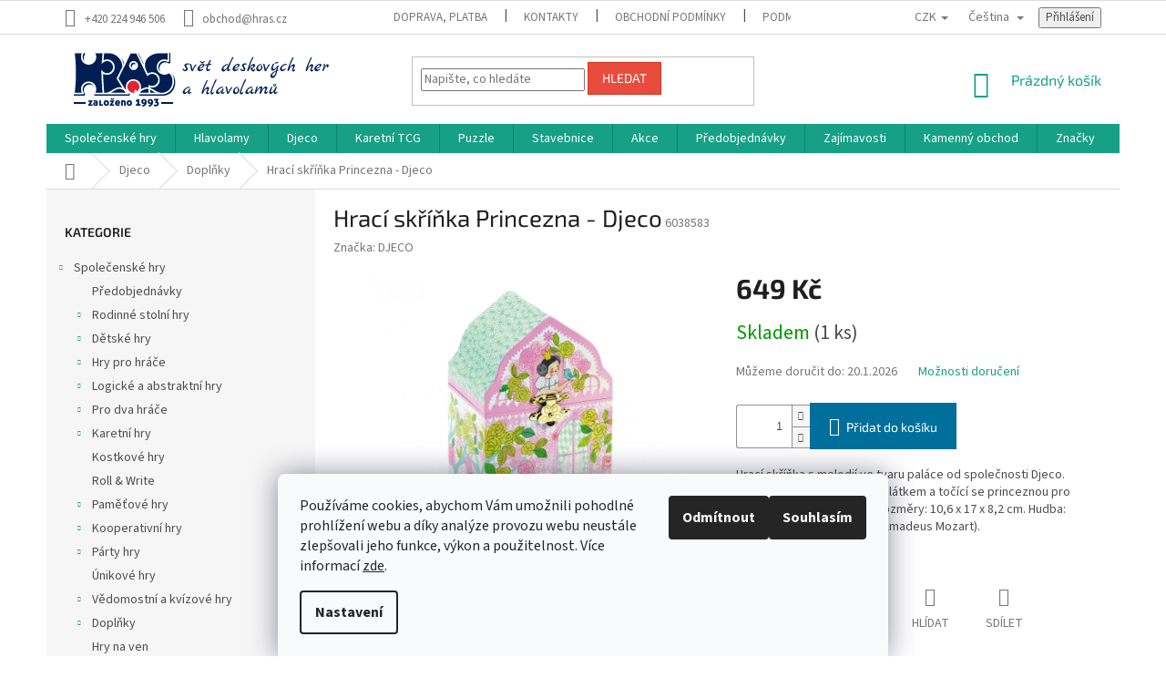

--- FILE ---
content_type: text/html; charset=utf-8
request_url: https://www.hras.cz/doplnky-2/hraci-skrinka-princezna-djeco/
body_size: 36346
content:
<!doctype html><html lang="cs" dir="ltr" class="header-background-light external-fonts-loaded"><head><meta charset="utf-8" /><meta name="viewport" content="width=device-width,initial-scale=1" /><title>Hrací skříňka Princezna - Djeco - HRAS</title><link rel="preconnect" href="https://cdn.myshoptet.com" /><link rel="dns-prefetch" href="https://cdn.myshoptet.com" /><link rel="preload" href="https://cdn.myshoptet.com/prj/dist/master/cms/libs/jquery/jquery-1.11.3.min.js" as="script" /><link href="https://cdn.myshoptet.com/prj/dist/master/cms/templates/frontend_templates/shared/css/font-face/source-sans-3.css" rel="stylesheet"><link href="https://cdn.myshoptet.com/prj/dist/master/cms/templates/frontend_templates/shared/css/font-face/exo-2.css" rel="stylesheet"><link href="https://cdn.myshoptet.com/prj/dist/master/shop/dist/font-shoptet-11.css.62c94c7785ff2cea73b2.css" rel="stylesheet"><script>
dataLayer = [];
dataLayer.push({'shoptet' : {
    "pageId": 1723,
    "pageType": "productDetail",
    "currency": "CZK",
    "currencyInfo": {
        "decimalSeparator": ",",
        "exchangeRate": 1,
        "priceDecimalPlaces": 0,
        "symbol": "K\u010d",
        "symbolLeft": 0,
        "thousandSeparator": " "
    },
    "language": "cs",
    "projectId": 405541,
    "product": {
        "id": 42175,
        "guid": "b3db7932-866f-11eb-b7a7-0cc47a6c8f54",
        "hasVariants": false,
        "codes": [
            {
                "code": 6038583,
                "quantity": "1",
                "stocks": [
                    {
                        "id": 3,
                        "quantity": "1"
                    },
                    {
                        "id": "ext",
                        "quantity": "0"
                    }
                ]
            }
        ],
        "code": "6038583",
        "name": "Hrac\u00ed sk\u0159\u00ed\u0148ka Princezna - Djeco",
        "appendix": "",
        "weight": 0,
        "manufacturer": "DJECO",
        "manufacturerGuid": "1EF5333C49346EAAA1FDDA0BA3DED3EE",
        "currentCategory": "Djeco | Dopl\u0148ky",
        "currentCategoryGuid": "29a45b12-af5f-11eb-8167-ecf4bbd79d2f",
        "defaultCategory": "Djeco | Dopl\u0148ky",
        "defaultCategoryGuid": "29a45b12-af5f-11eb-8167-ecf4bbd79d2f",
        "currency": "CZK",
        "priceWithVat": 649
    },
    "stocks": [
        {
            "id": 3,
            "title": "Rokoko",
            "isDeliveryPoint": 1,
            "visibleOnEshop": 1
        },
        {
            "id": "ext",
            "title": "Sklad",
            "isDeliveryPoint": 0,
            "visibleOnEshop": 1
        }
    ],
    "cartInfo": {
        "id": null,
        "freeShipping": false,
        "freeShippingFrom": 2000,
        "leftToFreeGift": {
            "formattedPrice": "0 K\u010d",
            "priceLeft": 0
        },
        "freeGift": false,
        "leftToFreeShipping": {
            "priceLeft": 2000,
            "dependOnRegion": 0,
            "formattedPrice": "2 000 K\u010d"
        },
        "discountCoupon": [],
        "getNoBillingShippingPrice": {
            "withoutVat": 0,
            "vat": 0,
            "withVat": 0
        },
        "cartItems": [],
        "taxMode": "ORDINARY"
    },
    "cart": [],
    "customer": {
        "priceRatio": 1,
        "priceListId": 1,
        "groupId": null,
        "registered": false,
        "mainAccount": false
    }
}});
dataLayer.push({'cookie_consent' : {
    "marketing": "denied",
    "analytics": "denied"
}});
document.addEventListener('DOMContentLoaded', function() {
    shoptet.consent.onAccept(function(agreements) {
        if (agreements.length == 0) {
            return;
        }
        dataLayer.push({
            'cookie_consent' : {
                'marketing' : (agreements.includes(shoptet.config.cookiesConsentOptPersonalisation)
                    ? 'granted' : 'denied'),
                'analytics': (agreements.includes(shoptet.config.cookiesConsentOptAnalytics)
                    ? 'granted' : 'denied')
            },
            'event': 'cookie_consent'
        });
    });
});
</script>

<!-- Google Tag Manager -->
<script>(function(w,d,s,l,i){w[l]=w[l]||[];w[l].push({'gtm.start':
new Date().getTime(),event:'gtm.js'});var f=d.getElementsByTagName(s)[0],
j=d.createElement(s),dl=l!='dataLayer'?'&l='+l:'';j.async=true;j.src=
'https://www.googletagmanager.com/gtm.js?id='+i+dl;f.parentNode.insertBefore(j,f);
})(window,document,'script','dataLayer','GTM-MT6FSM6');</script>
<!-- End Google Tag Manager -->

<meta property="og:type" content="website"><meta property="og:site_name" content="hras.cz"><meta property="og:url" content="https://www.hras.cz/doplnky-2/hraci-skrinka-princezna-djeco/"><meta property="og:title" content="Hrací skříňka Princezna - Djeco - HRAS"><meta name="author" content="HRAS"><meta name="web_author" content="Shoptet.cz"><meta name="dcterms.rightsHolder" content="www.hras.cz"><meta name="robots" content="index,follow"><meta property="og:image" content="https://cdn.myshoptet.com/usr/www.hras.cz/user/shop/big/42175-1_p1c6f0e8861i4slahvk8sj1r4nb.png?654dde81"><meta property="og:description" content="Hrací skříňka s melodií ve tvaru paláce od společnosti Djeco. Zavírací hrací skříňka se šuplátkem a točící se princeznou pro všechny dětské poklady. Rozměry: 10,6 x 17 x 8,2 cm. Hudba: Kouzelná flétna (Wolfgang Amadeus Mozart)."><meta name="description" content="Hrací skříňka s melodií ve tvaru paláce od společnosti Djeco. Zavírací hrací skříňka se šuplátkem a točící se princeznou pro všechny dětské poklady. Rozměry: 10,6 x 17 x 8,2 cm. Hudba: Kouzelná flétna (Wolfgang Amadeus Mozart)."><meta name="google-site-verification" content="3F_NeZgbDkwxyqtzxTIPOk_GwiNxuAXRHiBLg1SlHBQ"><meta property="product:price:amount" content="649"><meta property="product:price:currency" content="CZK"><style>:root {--color-primary: #16a085;--color-primary-h: 168;--color-primary-s: 76%;--color-primary-l: 36%;--color-primary-hover: #0a9176;--color-primary-hover-h: 168;--color-primary-hover-s: 87%;--color-primary-hover-l: 30%;--color-secondary: #006f9b;--color-secondary-h: 197;--color-secondary-s: 100%;--color-secondary-l: 30%;--color-secondary-hover: #00639c;--color-secondary-hover-h: 202;--color-secondary-hover-s: 100%;--color-secondary-hover-l: 31%;--color-tertiary: #e74c3c;--color-tertiary-h: 6;--color-tertiary-s: 78%;--color-tertiary-l: 57%;--color-tertiary-hover: #d93621;--color-tertiary-hover-h: 7;--color-tertiary-hover-s: 74%;--color-tertiary-hover-l: 49%;--color-header-background: #ffffff;--template-font: "Source Sans 3";--template-headings-font: "Exo 2";--header-background-url: url("[data-uri]");--cookies-notice-background: #F8FAFB;--cookies-notice-color: #252525;--cookies-notice-button-hover: #27263f;--cookies-notice-link-hover: #3b3a5f;--templates-update-management-preview-mode-content: "Náhled aktualizací šablony je aktivní pro váš prohlížeč."}</style>
    
    <link href="https://cdn.myshoptet.com/prj/dist/master/shop/dist/main-11.less.fcb4a42d7bd8a71b7ee2.css" rel="stylesheet" />
        
    <script>var shoptet = shoptet || {};</script>
    <script src="https://cdn.myshoptet.com/prj/dist/master/shop/dist/main-3g-header.js.05f199e7fd2450312de2.js"></script>
<!-- User include --><!-- project html code header -->
<style type="text/css">
<!--
.footer-rows .site-name a img { visibility: hidden; }

/* Skrytí nadpisu "Detailní popis produktu" 
.basic-description h3 {
  display: none !important;
}*/


#submit-order span {
display: none;
}
button#submit-order:after {
content: 'Koupit';
}




/*#shipping-45 .sublabel:after {content: ' Alzaboxy nelze platit dobírkou!'; color:red}
/*#shipping-17 .sublabel:after {content: ' Alzaboxy nelze platit dobírkou!'; color:red}


-->
</style>















<!-- /User include --><link rel="shortcut icon" href="/favicon.ico" type="image/x-icon" /><link rel="canonical" href="https://www.hras.cz/doplnky-2/hraci-skrinka-princezna-djeco/" /><link rel="alternate" hreflang="cs" href="https://www.hras.cz/doplnky-2/hraci-skrinka-princezna-djeco/" /><link rel="alternate" hreflang="en" href="https://www.hras.cz/en/doplnky-2/hraci-skrinka-princezna-djeco/" /><link rel="alternate" hreflang="x-default" href="https://www.hras.cz/doplnky-2/hraci-skrinka-princezna-djeco/" />    <script>
        var _hwq = _hwq || [];
        _hwq.push(['setKey', 'BF41A2CD9C911E354B5FD8AB7A152FBF']);
        _hwq.push(['setTopPos', '250']);
        _hwq.push(['showWidget', '22']);
        (function() {
            var ho = document.createElement('script');
            ho.src = 'https://cz.im9.cz/direct/i/gjs.php?n=wdgt&sak=BF41A2CD9C911E354B5FD8AB7A152FBF';
            var s = document.getElementsByTagName('script')[0]; s.parentNode.insertBefore(ho, s);
        })();
    </script>
<script>!function(){var t={9196:function(){!function(){var t=/\[object (Boolean|Number|String|Function|Array|Date|RegExp)\]/;function r(r){return null==r?String(r):(r=t.exec(Object.prototype.toString.call(Object(r))))?r[1].toLowerCase():"object"}function n(t,r){return Object.prototype.hasOwnProperty.call(Object(t),r)}function e(t){if(!t||"object"!=r(t)||t.nodeType||t==t.window)return!1;try{if(t.constructor&&!n(t,"constructor")&&!n(t.constructor.prototype,"isPrototypeOf"))return!1}catch(t){return!1}for(var e in t);return void 0===e||n(t,e)}function o(t,r,n){this.b=t,this.f=r||function(){},this.d=!1,this.a={},this.c=[],this.e=function(t){return{set:function(r,n){u(c(r,n),t.a)},get:function(r){return t.get(r)}}}(this),i(this,t,!n);var e=t.push,o=this;t.push=function(){var r=[].slice.call(arguments,0),n=e.apply(t,r);return i(o,r),n}}function i(t,n,o){for(t.c.push.apply(t.c,n);!1===t.d&&0<t.c.length;){if("array"==r(n=t.c.shift()))t:{var i=n,a=t.a;if("string"==r(i[0])){for(var f=i[0].split("."),s=f.pop(),p=(i=i.slice(1),0);p<f.length;p++){if(void 0===a[f[p]])break t;a=a[f[p]]}try{a[s].apply(a,i)}catch(t){}}}else if("function"==typeof n)try{n.call(t.e)}catch(t){}else{if(!e(n))continue;for(var l in n)u(c(l,n[l]),t.a)}o||(t.d=!0,t.f(t.a,n),t.d=!1)}}function c(t,r){for(var n={},e=n,o=t.split("."),i=0;i<o.length-1;i++)e=e[o[i]]={};return e[o[o.length-1]]=r,n}function u(t,o){for(var i in t)if(n(t,i)){var c=t[i];"array"==r(c)?("array"==r(o[i])||(o[i]=[]),u(c,o[i])):e(c)?(e(o[i])||(o[i]={}),u(c,o[i])):o[i]=c}}window.DataLayerHelper=o,o.prototype.get=function(t){var r=this.a;t=t.split(".");for(var n=0;n<t.length;n++){if(void 0===r[t[n]])return;r=r[t[n]]}return r},o.prototype.flatten=function(){this.b.splice(0,this.b.length),this.b[0]={},u(this.a,this.b[0])}}()}},r={};function n(e){var o=r[e];if(void 0!==o)return o.exports;var i=r[e]={exports:{}};return t[e](i,i.exports,n),i.exports}n.n=function(t){var r=t&&t.__esModule?function(){return t.default}:function(){return t};return n.d(r,{a:r}),r},n.d=function(t,r){for(var e in r)n.o(r,e)&&!n.o(t,e)&&Object.defineProperty(t,e,{enumerable:!0,get:r[e]})},n.o=function(t,r){return Object.prototype.hasOwnProperty.call(t,r)},function(){"use strict";n(9196)}()}();</script>    <!-- Global site tag (gtag.js) - Google Analytics -->
    <script async src="https://www.googletagmanager.com/gtag/js?id=G-47BKDMGXEH"></script>
    <script>
        
        window.dataLayer = window.dataLayer || [];
        function gtag(){dataLayer.push(arguments);}
        

                    console.debug('default consent data');

            gtag('consent', 'default', {"ad_storage":"denied","analytics_storage":"denied","ad_user_data":"denied","ad_personalization":"denied","wait_for_update":500});
            dataLayer.push({
                'event': 'default_consent'
            });
        
        gtag('js', new Date());

                gtag('config', 'UA-4388687-3', { 'groups': "UA" });
        
                gtag('config', 'G-47BKDMGXEH', {"groups":"GA4","send_page_view":false,"content_group":"productDetail","currency":"CZK","page_language":"cs"});
        
                gtag('config', 'AW-963955004', {"allow_enhanced_conversions":true});
        
        
        
        
        
                    gtag('event', 'page_view', {"send_to":"GA4","page_language":"cs","content_group":"productDetail","currency":"CZK"});
        
                gtag('set', 'currency', 'CZK');

        gtag('event', 'view_item', {
            "send_to": "UA",
            "items": [
                {
                    "id": "6038583",
                    "name": "Hrac\u00ed sk\u0159\u00ed\u0148ka Princezna - Djeco",
                    "category": "Djeco \/ Dopl\u0148ky",
                                        "brand": "DJECO",
                                                            "price": 536
                }
            ]
        });
        
        
        
        
        
                    gtag('event', 'view_item', {"send_to":"GA4","page_language":"cs","content_group":"productDetail","value":536,"currency":"CZK","items":[{"item_id":"6038583","item_name":"Hrac\u00ed sk\u0159\u00ed\u0148ka Princezna - Djeco","item_brand":"DJECO","item_category":"Djeco","item_category2":"Dopl\u0148ky","price":536,"quantity":1,"index":0}]});
        
        
        
        
        
        
        
        document.addEventListener('DOMContentLoaded', function() {
            if (typeof shoptet.tracking !== 'undefined') {
                for (var id in shoptet.tracking.bannersList) {
                    gtag('event', 'view_promotion', {
                        "send_to": "UA",
                        "promotions": [
                            {
                                "id": shoptet.tracking.bannersList[id].id,
                                "name": shoptet.tracking.bannersList[id].name,
                                "position": shoptet.tracking.bannersList[id].position
                            }
                        ]
                    });
                }
            }

            shoptet.consent.onAccept(function(agreements) {
                if (agreements.length !== 0) {
                    console.debug('gtag consent accept');
                    var gtagConsentPayload =  {
                        'ad_storage': agreements.includes(shoptet.config.cookiesConsentOptPersonalisation)
                            ? 'granted' : 'denied',
                        'analytics_storage': agreements.includes(shoptet.config.cookiesConsentOptAnalytics)
                            ? 'granted' : 'denied',
                                                                                                'ad_user_data': agreements.includes(shoptet.config.cookiesConsentOptPersonalisation)
                            ? 'granted' : 'denied',
                        'ad_personalization': agreements.includes(shoptet.config.cookiesConsentOptPersonalisation)
                            ? 'granted' : 'denied',
                        };
                    console.debug('update consent data', gtagConsentPayload);
                    gtag('consent', 'update', gtagConsentPayload);
                    dataLayer.push(
                        { 'event': 'update_consent' }
                    );
                }
            });
        });
    </script>
<script>
    (function(t, r, a, c, k, i, n, g) { t['ROIDataObject'] = k;
    t[k]=t[k]||function(){ (t[k].q=t[k].q||[]).push(arguments) },t[k].c=i;n=r.createElement(a),
    g=r.getElementsByTagName(a)[0];n.async=1;n.src=c;g.parentNode.insertBefore(n,g)
    })(window, document, 'script', '//www.heureka.cz/ocm/sdk.js?source=shoptet&version=2&page=product_detail', 'heureka', 'cz');

    heureka('set_user_consent', 0);
</script>
</head><body class="desktop id-1723 in-doplnky-2 template-11 type-product type-detail multiple-columns-body columns-mobile-2 columns-3 ums_forms_redesign--off ums_a11y_category_page--on ums_discussion_rating_forms--off ums_flags_display_unification--on ums_a11y_login--on mobile-header-version-0"><noscript>
    <style>
        #header {
            padding-top: 0;
            position: relative !important;
            top: 0;
        }
        .header-navigation {
            position: relative !important;
        }
        .overall-wrapper {
            margin: 0 !important;
        }
        body:not(.ready) {
            visibility: visible !important;
        }
    </style>
    <div class="no-javascript">
        <div class="no-javascript__title">Musíte změnit nastavení vašeho prohlížeče</div>
        <div class="no-javascript__text">Podívejte se na: <a href="https://www.google.com/support/bin/answer.py?answer=23852">Jak povolit JavaScript ve vašem prohlížeči</a>.</div>
        <div class="no-javascript__text">Pokud používáte software na blokování reklam, může být nutné povolit JavaScript z této stránky.</div>
        <div class="no-javascript__text">Děkujeme.</div>
    </div>
</noscript>

        <div id="fb-root"></div>
        <script>
            window.fbAsyncInit = function() {
                FB.init({
//                    appId            : 'your-app-id',
                    autoLogAppEvents : true,
                    xfbml            : true,
                    version          : 'v19.0'
                });
            };
        </script>
        <script async defer crossorigin="anonymous" src="https://connect.facebook.net/cs_CZ/sdk.js"></script>
<!-- Google Tag Manager (noscript) -->
<noscript><iframe src="https://www.googletagmanager.com/ns.html?id=GTM-MT6FSM6"
height="0" width="0" style="display:none;visibility:hidden"></iframe></noscript>
<!-- End Google Tag Manager (noscript) -->

    <div class="siteCookies siteCookies--bottom siteCookies--light js-siteCookies" role="dialog" data-testid="cookiesPopup" data-nosnippet>
        <div class="siteCookies__form">
            <div class="siteCookies__content">
                <div class="siteCookies__text">
                    Používáme cookies, abychom Vám umožnili pohodlné prohlížení webu a díky analýze provozu webu neustále zlepšovali jeho funkce, výkon a použitelnost. Více informací <a href="http://www.hras.cz/podminky-ochrany-osobnich-udaju/" target="\" _blank="" rel="\" noreferrer="">zde</a>.
                </div>
                <p class="siteCookies__links">
                    <button class="siteCookies__link js-cookies-settings" aria-label="Nastavení cookies" data-testid="cookiesSettings">Nastavení</button>
                </p>
            </div>
            <div class="siteCookies__buttonWrap">
                                    <button class="siteCookies__button js-cookiesConsentSubmit" value="reject" aria-label="Odmítnout cookies" data-testid="buttonCookiesReject">Odmítnout</button>
                                <button class="siteCookies__button js-cookiesConsentSubmit" value="all" aria-label="Přijmout cookies" data-testid="buttonCookiesAccept">Souhlasím</button>
            </div>
        </div>
        <script>
            document.addEventListener("DOMContentLoaded", () => {
                const siteCookies = document.querySelector('.js-siteCookies');
                document.addEventListener("scroll", shoptet.common.throttle(() => {
                    const st = document.documentElement.scrollTop;
                    if (st > 1) {
                        siteCookies.classList.add('siteCookies--scrolled');
                    } else {
                        siteCookies.classList.remove('siteCookies--scrolled');
                    }
                }, 100));
            });
        </script>
    </div>
<a href="#content" class="skip-link sr-only">Přejít na obsah</a><div class="overall-wrapper"><div class="user-action"><div class="container">
    <div class="user-action-in">
                    <div id="login" class="user-action-login popup-widget login-widget" role="dialog" aria-labelledby="loginHeading">
        <div class="popup-widget-inner">
                            <h2 id="loginHeading">Přihlášení k vašemu účtu</h2><div id="customerLogin"><form action="/action/Customer/Login/" method="post" id="formLoginIncluded" class="csrf-enabled formLogin" data-testid="formLogin"><input type="hidden" name="referer" value="" /><div class="form-group"><div class="input-wrapper email js-validated-element-wrapper no-label"><input type="email" name="email" class="form-control" autofocus placeholder="E-mailová adresa (např. jan@novak.cz)" data-testid="inputEmail" autocomplete="email" required /></div></div><div class="form-group"><div class="input-wrapper password js-validated-element-wrapper no-label"><input type="password" name="password" class="form-control" placeholder="Heslo" data-testid="inputPassword" autocomplete="current-password" required /><span class="no-display">Nemůžete vyplnit toto pole</span><input type="text" name="surname" value="" class="no-display" /></div></div><div class="form-group"><div class="login-wrapper"><button type="submit" class="btn btn-secondary btn-text btn-login" data-testid="buttonSubmit">Přihlásit se</button><div class="password-helper"><a href="/registrace/" data-testid="signup" rel="nofollow">Nová registrace</a><a href="/klient/zapomenute-heslo/" rel="nofollow">Zapomenuté heslo</a></div></div></div><div class="social-login-buttons"><div class="social-login-buttons-divider"><span>nebo</span></div><div class="form-group"><a href="/action/Social/login/?provider=Facebook" class="login-btn facebook" rel="nofollow"><span class="login-facebook-icon"></span><strong>Přihlásit se přes Facebook</strong></a></div><div class="form-group"><a href="/action/Social/login/?provider=Google" class="login-btn google" rel="nofollow"><span class="login-google-icon"></span><strong>Přihlásit se přes Google</strong></a></div><div class="form-group"><a href="/action/Social/login/?provider=Seznam" class="login-btn seznam" rel="nofollow"><span class="login-seznam-icon"></span><strong>Přihlásit se přes Seznam</strong></a></div></div></form>
</div>                    </div>
    </div>

                            <div id="cart-widget" class="user-action-cart popup-widget cart-widget loader-wrapper" data-testid="popupCartWidget" role="dialog" aria-hidden="true">
    <div class="popup-widget-inner cart-widget-inner place-cart-here">
        <div class="loader-overlay">
            <div class="loader"></div>
        </div>
    </div>

    <div class="cart-widget-button">
        <a href="/kosik/" class="btn btn-conversion" id="continue-order-button" rel="nofollow" data-testid="buttonNextStep">Pokračovat do košíku</a>
    </div>
</div>
            </div>
</div>
</div><div class="top-navigation-bar" data-testid="topNavigationBar">

    <div class="container">

        <div class="top-navigation-contacts">
            <strong>Zákaznická podpora:</strong><a href="tel:+420224946506" class="project-phone" aria-label="Zavolat na +420224946506" data-testid="contactboxPhone"><span>+420 224 946 506</span></a><a href="mailto:obchod@hras.cz" class="project-email" data-testid="contactboxEmail"><span>obchod@hras.cz</span></a>        </div>

                            <div class="top-navigation-menu">
                <div class="top-navigation-menu-trigger"></div>
                <ul class="top-navigation-bar-menu">
                                            <li class="top-navigation-menu-item-27">
                            <a href="/jak-nakupovat/">Doprava, platba</a>
                        </li>
                                            <li class="top-navigation-menu-item-1903">
                            <a href="/kontakty/">Kontakty</a>
                        </li>
                                            <li class="top-navigation-menu-item-39">
                            <a href="/obchodni-podminky/">Obchodní podmínky</a>
                        </li>
                                            <li class="top-navigation-menu-item-691">
                            <a href="/podminky-ochrany-osobnich-udaju/">Podmínky ochrany osobních údajů </a>
                        </li>
                                    </ul>
                <ul class="top-navigation-bar-menu-helper"></ul>
            </div>
        
        <div class="top-navigation-tools top-navigation-tools--language">
            <div class="responsive-tools">
                <a href="#" class="toggle-window" data-target="search" aria-label="Hledat" data-testid="linkSearchIcon"></a>
                                                            <a href="#" class="toggle-window" data-target="login"></a>
                                                    <a href="#" class="toggle-window" data-target="navigation" aria-label="Menu" data-testid="hamburgerMenu"></a>
            </div>
                <div class="languagesMenu">
        <button id="topNavigationDropdown" class="languagesMenu__flags" type="button" data-toggle="dropdown" aria-haspopup="true" aria-expanded="false">
            <svg aria-hidden="true" style="position: absolute; width: 0; height: 0; overflow: hidden;" version="1.1" xmlns="http://www.w3.org/2000/svg" xmlns:xlink="http://www.w3.org/1999/xlink"><defs><symbol id="shp-flag-CZ" viewBox="0 0 32 32"><title>CZ</title><path fill="#0052b4" style="fill: var(--color20, #0052b4)" d="M0 5.334h32v21.333h-32v-21.333z"></path><path fill="#d80027" style="fill: var(--color19, #d80027)" d="M32 16v10.666h-32l13.449-10.666z"></path><path fill="#f0f0f0" style="fill: var(--color21, #f0f0f0)" d="M32 5.334v10.666h-18.551l-13.449-10.666z"></path></symbol><symbol id="shp-flag-GB" viewBox="0 0 32 32"><title>GB</title><path fill="#f0f0f0" style="fill: var(--color21, #f0f0f0)" d="M0 5.333h32v21.334h-32v-21.334z"></path><path fill="#d80027" style="fill: var(--color19, #d80027)" d="M18 5.333h-4v8.667h-14v4h14v8.667h4v-8.667h14v-4h-14z"></path><path fill="#0052b4" style="fill: var(--color20, #0052b4)" d="M24.612 19.71l7.388 4.105v-4.105z"></path><path fill="#0052b4" style="fill: var(--color20, #0052b4)" d="M19.478 19.71l12.522 6.957v-1.967l-8.981-4.989z"></path><path fill="#0052b4" style="fill: var(--color20, #0052b4)" d="M28.665 26.666l-9.186-5.104v5.104z"></path><path fill="#f0f0f0" style="fill: var(--color21, #f0f0f0)" d="M19.478 19.71l12.522 6.957v-1.967l-8.981-4.989z"></path><path fill="#d80027" style="fill: var(--color19, #d80027)" d="M19.478 19.71l12.522 6.957v-1.967l-8.981-4.989z"></path><path fill="#0052b4" style="fill: var(--color20, #0052b4)" d="M5.646 19.71l-5.646 3.137v-3.137z"></path><path fill="#0052b4" style="fill: var(--color20, #0052b4)" d="M12.522 20.594v6.072h-10.929z"></path><path fill="#d80027" style="fill: var(--color19, #d80027)" d="M8.981 19.71l-8.981 4.989v1.967l12.522-6.957z"></path><path fill="#0052b4" style="fill: var(--color20, #0052b4)" d="M7.388 12.29l-7.388-4.105v4.105z"></path><path fill="#0052b4" style="fill: var(--color20, #0052b4)" d="M12.522 12.29l-12.522-6.957v1.967l8.981 4.989z"></path><path fill="#0052b4" style="fill: var(--color20, #0052b4)" d="M3.335 5.333l9.186 5.104v-5.104z"></path><path fill="#f0f0f0" style="fill: var(--color21, #f0f0f0)" d="M12.522 12.29l-12.522-6.957v1.967l8.981 4.989z"></path><path fill="#d80027" style="fill: var(--color19, #d80027)" d="M12.522 12.29l-12.522-6.957v1.967l8.981 4.989z"></path><path fill="#0052b4" style="fill: var(--color20, #0052b4)" d="M26.354 12.29l5.646-3.137v3.137z"></path><path fill="#0052b4" style="fill: var(--color20, #0052b4)" d="M19.478 11.405v-6.072h10.929z"></path><path fill="#d80027" style="fill: var(--color19, #d80027)" d="M23.019 12.29l8.981-4.989v-1.967l-12.522 6.957z"></path></symbol></defs></svg>
            <svg class="shp-flag shp-flag-CZ">
                <use xlink:href="#shp-flag-CZ"></use>
            </svg>
            <span class="caret"></span>
        </button>
        <div class="languagesMenu__content" aria-labelledby="topNavigationDropdown">
                            <div class="languagesMenu__box toggle-window js-languagesMenu__box" data-hover="true" data-target="currency">
                    <div class="languagesMenu__header languagesMenu__header--name">Měna</div>
                    <div class="languagesMenu__header languagesMenu__header--actual" data-toggle="dropdown">CZK<span class="caret"></span></div>
                    <ul class="languagesMenu__list languagesMenu__list--currency">
                                                    <li class="languagesMenu__list__item">
                                <a href="/action/Currency/changeCurrency/?currencyCode=CZK" rel="nofollow" class="languagesMenu__list__link languagesMenu__list__link--currency">CZK</a>
                            </li>
                                                    <li class="languagesMenu__list__item">
                                <a href="/action/Currency/changeCurrency/?currencyCode=EUR" rel="nofollow" class="languagesMenu__list__link languagesMenu__list__link--currency">EUR</a>
                            </li>
                                            </ul>
                </div>
                                        <div class="languagesMenu__box toggle-window js-languagesMenu__box" data-hover="true" data-target="language">
                    <div class="languagesMenu__header languagesMenu__header--name">Jazyk</div>
                    <div class="languagesMenu__header languagesMenu__header--actual" data-toggle="dropdown">
                                                                                    
                                    Čeština
                                
                                                                                                                                <span class="caret"></span>
                    </div>
                    <ul class="languagesMenu__list languagesMenu__list--language">
                                                    <li>
                                <a href="/action/Language/changeLanguage/?language=cs" rel="nofollow" class="languagesMenu__list__link">
                                    <svg class="shp-flag shp-flag-CZ">
                                        <use xlink:href="#shp-flag-CZ"></use>
                                    </svg>
                                    <span class="languagesMenu__list__name languagesMenu__list__name--actual">Čeština</span>
                                </a>
                            </li>
                                                    <li>
                                <a href="/action/Language/changeLanguage/?language=en" rel="nofollow" class="languagesMenu__list__link">
                                    <svg class="shp-flag shp-flag-GB">
                                        <use xlink:href="#shp-flag-GB"></use>
                                    </svg>
                                    <span class="languagesMenu__list__name">English</span>
                                </a>
                            </li>
                                            </ul>
                </div>
                    </div>
    </div>
            <button class="top-nav-button top-nav-button-login toggle-window" type="button" data-target="login" aria-haspopup="dialog" aria-controls="login" aria-expanded="false" data-testid="signin"><span>Přihlášení</span></button>        </div>

    </div>

</div>
<header id="header"><div class="container navigation-wrapper">
    <div class="header-top">
        <div class="site-name-wrapper">
            <div class="site-name"><a href="/" data-testid="linkWebsiteLogo"><img src="https://cdn.myshoptet.com/usr/www.hras.cz/user/logos/logo_shoptet2.png" alt="HRAS" fetchpriority="low" /></a></div>        </div>
        <div class="search" itemscope itemtype="https://schema.org/WebSite">
            <meta itemprop="headline" content="Doplňky"/><meta itemprop="url" content="https://www.hras.cz"/><meta itemprop="text" content="Hrací skříňka s melodií ve tvaru paláce od společnosti Djeco. Zavírací hrací skříňka se šuplátkem a točící se princeznou pro všechny dětské poklady. Rozměry: 10,6 x 17 x 8,2 cm. Hudba: Kouzelná flétna (Wolfgang Amadeus Mozart)."/>            <form action="/action/ProductSearch/prepareString/" method="post"
    id="formSearchForm" class="search-form compact-form js-search-main"
    itemprop="potentialAction" itemscope itemtype="https://schema.org/SearchAction" data-testid="searchForm">
    <fieldset>
        <meta itemprop="target"
            content="https://www.hras.cz/vyhledavani/?string={string}"/>
        <input type="hidden" name="language" value="cs"/>
        
            
<input
    type="search"
    name="string"
        class="query-input form-control search-input js-search-input"
    placeholder="Napište, co hledáte"
    autocomplete="off"
    required
    itemprop="query-input"
    aria-label="Vyhledávání"
    data-testid="searchInput"
>
            <button type="submit" class="btn btn-default" data-testid="searchBtn">Hledat</button>
        
    </fieldset>
</form>
        </div>
        <div class="navigation-buttons">
                
    <a href="/kosik/" class="btn btn-icon toggle-window cart-count" data-target="cart" data-hover="true" data-redirect="true" data-testid="headerCart" rel="nofollow" aria-haspopup="dialog" aria-expanded="false" aria-controls="cart-widget">
        
                <span class="sr-only">Nákupní košík</span>
        
            <span class="cart-price visible-lg-inline-block" data-testid="headerCartPrice">
                                    Prázdný košík                            </span>
        
    
            </a>
        </div>
    </div>
    <nav id="navigation" aria-label="Hlavní menu" data-collapsible="true"><div class="navigation-in menu"><ul class="menu-level-1" role="menubar" data-testid="headerMenuItems"><li class="menu-item-1387 ext" role="none"><a href="/spolecenske-hry/" data-testid="headerMenuItem" role="menuitem" aria-haspopup="true" aria-expanded="false"><b>Společenské hry</b><span class="submenu-arrow"></span></a><ul class="menu-level-2" aria-label="Společenské hry" tabindex="-1" role="menu"><li class="menu-item-1941" role="none"><div class="menu-no-image"><a href="/predobjednavky/" data-testid="headerMenuItem" role="menuitem"><span>Předobjednávky</span></a>
                        </div></li><li class="menu-item-1390 has-third-level" role="none"><div class="menu-no-image"><a href="/rodinne-stolni-hry/" data-testid="headerMenuItem" role="menuitem"><span>Rodinné stolní hry</span></a>
                                                    <ul class="menu-level-3" role="menu">
                                                                    <li class="menu-item-1429" role="none">
                                        <a href="/carcassonne/" data-testid="headerMenuItem" role="menuitem">
                                            Carcassonne</a>,                                    </li>
                                                                    <li class="menu-item-1510" role="none">
                                        <a href="/slovni-hry/" data-testid="headerMenuItem" role="menuitem">
                                            Slovní hry</a>,                                    </li>
                                                                    <li class="menu-item-1546" role="none">
                                        <a href="/hra-dixit/" data-testid="headerMenuItem" role="menuitem">
                                            Hra Dixit</a>,                                    </li>
                                                                    <li class="menu-item-1663" role="none">
                                        <a href="/pribehy-z-kostek/" data-testid="headerMenuItem" role="menuitem">
                                            Příběhy z kostek</a>,                                    </li>
                                                                    <li class="menu-item-2124" role="none">
                                        <a href="/splendor/" data-testid="headerMenuItem" role="menuitem">
                                            Splendor</a>                                    </li>
                                                            </ul>
                        </div></li><li class="menu-item-1399 has-third-level" role="none"><div class="menu-no-image"><a href="/detske-hry/" data-testid="headerMenuItem" role="menuitem"><span>Dětské hry</span></a>
                                                    <ul class="menu-level-3" role="menu">
                                                                    <li class="menu-item-1408" role="none">
                                        <a href="/zrucnostni/" data-testid="headerMenuItem" role="menuitem">
                                            Zručnostní</a>,                                    </li>
                                                                    <li class="menu-item-1471" role="none">
                                        <a href="/thinkfun/" data-testid="headerMenuItem" role="menuitem">
                                            ThinkFun</a>,                                    </li>
                                                                    <li class="menu-item-1474" role="none">
                                        <a href="/smart-games/" data-testid="headerMenuItem" role="menuitem">
                                            Smart Games</a>,                                    </li>
                                                                    <li class="menu-item-1513" role="none">
                                        <a href="/edukativni-hry/" data-testid="headerMenuItem" role="menuitem">
                                            Edukativní hry</a>,                                    </li>
                                                                    <li class="menu-item-1660" role="none">
                                        <a href="/hry-v-kostce/" data-testid="headerMenuItem" role="menuitem">
                                            BrainBox</a>,                                    </li>
                                                                    <li class="menu-item-1681" role="none">
                                        <a href="/haba/" data-testid="headerMenuItem" role="menuitem">
                                            Haba</a>,                                    </li>
                                                                    <li class="menu-item-1771" role="none">
                                        <a href="/kouzelne-cteni/" data-testid="headerMenuItem" role="menuitem">
                                            Kouzelné čtení</a>                                    </li>
                                                            </ul>
                        </div></li><li class="menu-item-1402 has-third-level" role="none"><div class="menu-no-image"><a href="/hry-pro-hrace/" data-testid="headerMenuItem" role="menuitem"><span>Hry pro hráče</span></a>
                                                    <ul class="menu-level-3" role="menu">
                                                                    <li class="menu-item-1917" role="none">
                                        <a href="/civilizacni/" data-testid="headerMenuItem" role="menuitem">
                                            Civilizační</a>,                                    </li>
                                                                    <li class="menu-item-1405" role="none">
                                        <a href="/strategicke-hry/" data-testid="headerMenuItem" role="menuitem">
                                            Strategické hry</a>,                                    </li>
                                                                    <li class="menu-item-1414" role="none">
                                        <a href="/fantasy-hry/" data-testid="headerMenuItem" role="menuitem">
                                            Fantasy hry</a>,                                    </li>
                                                                    <li class="menu-item-1423" role="none">
                                        <a href="/obchodni-hry/" data-testid="headerMenuItem" role="menuitem">
                                            Obchodní hry</a>,                                    </li>
                                                                    <li class="menu-item-1426" role="none">
                                        <a href="/hry-na-hrdiny/" data-testid="headerMenuItem" role="menuitem">
                                            Hry na hrdiny</a>,                                    </li>
                                                                    <li class="menu-item-1525" role="none">
                                        <a href="/sci-fi-hry/" data-testid="headerMenuItem" role="menuitem">
                                            Sci-fi hry</a>,                                    </li>
                                                                    <li class="menu-item-1947" role="none">
                                        <a href="/valecne-hry/" data-testid="headerMenuItem" role="menuitem">
                                            Bojové hry</a>                                    </li>
                                                            </ul>
                        </div></li><li class="menu-item-1393 has-third-level" role="none"><div class="menu-no-image"><a href="/logicke-a-abstraktni-hry/" data-testid="headerMenuItem" role="menuitem"><span>Logické a abstraktní hry</span></a>
                                                    <ul class="menu-level-3" role="menu">
                                                                    <li class="menu-item-1483" role="none">
                                        <a href="/gipf-project/" data-testid="headerMenuItem" role="menuitem">
                                            GIPF project</a>,                                    </li>
                                                                    <li class="menu-item-1585" role="none">
                                        <a href="/gigamic-logicke-hry/" data-testid="headerMenuItem" role="menuitem">
                                            Gigamic - logické hry</a>,                                    </li>
                                                                    <li class="menu-item-1651" role="none">
                                        <a href="/cestovni-magneticke-hry/" data-testid="headerMenuItem" role="menuitem">
                                            Cestovní magnetické hry</a>,                                    </li>
                                                                    <li class="menu-item-1690" role="none">
                                        <a href="/steffen-spiele/" data-testid="headerMenuItem" role="menuitem">
                                            Steffen Spiele</a>,                                    </li>
                                                                    <li class="menu-item-1885" role="none">
                                        <a href="/gerhards/" data-testid="headerMenuItem" role="menuitem">
                                            Gerhards</a>,                                    </li>
                                                                    <li class="menu-item-2087" role="none">
                                        <a href="/maty-games/" data-testid="headerMenuItem" role="menuitem">
                                            Maty Games</a>                                    </li>
                                                            </ul>
                        </div></li><li class="menu-item-1396 has-third-level" role="none"><div class="menu-no-image"><a href="/pro-dva-hrace/" data-testid="headerMenuItem" role="menuitem"><span>Pro dva hráče</span></a>
                                                    <ul class="menu-level-3" role="menu">
                                                                    <li class="menu-item-2096" role="none">
                                        <a href="/kacir/" data-testid="headerMenuItem" role="menuitem">
                                            Kacíř - karetní hra</a>,                                    </li>
                                                                    <li class="menu-item-2103" role="none">
                                        <a href="/skyteam/" data-testid="headerMenuItem" role="menuitem">
                                            Sky team</a>                                    </li>
                                                            </ul>
                        </div></li><li class="menu-item-1411 has-third-level" role="none"><div class="menu-no-image"><a href="/karetni-hry/" data-testid="headerMenuItem" role="menuitem"><span>Karetní hry</span></a>
                                                    <ul class="menu-level-3" role="menu">
                                                                    <li class="menu-item-1486" role="none">
                                        <a href="/bang/" data-testid="headerMenuItem" role="menuitem">
                                            Bang!</a>,                                    </li>
                                                                    <li class="menu-item-1675" role="none">
                                        <a href="/karetni-hry-pro-deti/" data-testid="headerMenuItem" role="menuitem">
                                            Karetní hry pro děti</a>,                                    </li>
                                                                    <li class="menu-item-1684" role="none">
                                        <a href="/hra-o-truny/" data-testid="headerMenuItem" role="menuitem">
                                            Hra o trůny</a>,                                    </li>
                                                                    <li class="menu-item-1983" role="none">
                                        <a href="/klasicke-karty/" data-testid="headerMenuItem" role="menuitem">
                                            Klasické karty</a>,                                    </li>
                                                                    <li class="menu-item-2151" role="none">
                                        <a href="/gwint-karetni-hra/" data-testid="headerMenuItem" role="menuitem">
                                            Gwint</a>                                    </li>
                                                            </ul>
                        </div></li><li class="menu-item-1531" role="none"><div class="menu-no-image"><a href="/kostkove-hry/" data-testid="headerMenuItem" role="menuitem"><span>Kostkové hry</span></a>
                        </div></li><li class="menu-item-2028" role="none"><div class="menu-no-image"><a href="/roll-write/" data-testid="headerMenuItem" role="menuitem"><span>Roll &amp; Write</span></a>
                        </div></li><li class="menu-item-2046 has-third-level" role="none"><div class="menu-no-image"><a href="/pametove-hry/" data-testid="headerMenuItem" role="menuitem"><span>Paměťové hry</span></a>
                                                    <ul class="menu-level-3" role="menu">
                                                                    <li class="menu-item-1735" role="none">
                                        <a href="/pexoesa/" data-testid="headerMenuItem" role="menuitem">
                                            PexOesa</a>,                                    </li>
                                                                    <li class="menu-item-2049" role="none">
                                        <a href="/pexeso/" data-testid="headerMenuItem" role="menuitem">
                                            Pexeso</a>                                    </li>
                                                            </ul>
                        </div></li><li class="menu-item-1459 has-third-level" role="none"><div class="menu-no-image"><a href="/kooperativni-hry/" data-testid="headerMenuItem" role="menuitem"><span>Kooperativní hry</span></a>
                                                    <ul class="menu-level-3" role="menu">
                                                                    <li class="menu-item-2034" role="none">
                                        <a href="/semikooperativni-hry/" data-testid="headerMenuItem" role="menuitem">
                                            Semikooperativní hry</a>                                    </li>
                                                            </ul>
                        </div></li><li class="menu-item-1417 has-third-level" role="none"><div class="menu-no-image"><a href="/party-hry/" data-testid="headerMenuItem" role="menuitem"><span>Párty hry</span></a>
                                                    <ul class="menu-level-3" role="menu">
                                                                    <li class="menu-item-1420" role="none">
                                        <a href="/cerne-historky/" data-testid="headerMenuItem" role="menuitem">
                                            Černé historky</a>,                                    </li>
                                                                    <li class="menu-item-1606" role="none">
                                        <a href="/pro-dospele/" data-testid="headerMenuItem" role="menuitem">
                                            Pro dospělé</a>                                    </li>
                                                            </ul>
                        </div></li><li class="menu-item-1843" role="none"><div class="menu-no-image"><a href="/unikove-hry/" data-testid="headerMenuItem" role="menuitem"><span>Únikové hry</span></a>
                        </div></li><li class="menu-item-1489 has-third-level" role="none"><div class="menu-no-image"><a href="/vedomostni-a-kvizove-hry/" data-testid="headerMenuItem" role="menuitem"><span>Vědomostní a kvízové hry</span></a>
                                                    <ul class="menu-level-3" role="menu">
                                                                    <li class="menu-item-1756" role="none">
                                        <a href="/kvizy-do-kapsy/" data-testid="headerMenuItem" role="menuitem">
                                            Kvízy do kapsy</a>,                                    </li>
                                                                    <li class="menu-item-1789" role="none">
                                        <a href="/vedomostni-pexeso/" data-testid="headerMenuItem" role="menuitem">
                                            Vědomostní pexeso</a>,                                    </li>
                                                                    <li class="menu-item-1849" role="none">
                                        <a href="/pexetrio/" data-testid="headerMenuItem" role="menuitem">
                                            Pexetrio</a>                                    </li>
                                                            </ul>
                        </div></li><li class="menu-item-1468 has-third-level" role="none"><div class="menu-no-image"><a href="/doplnky/" data-testid="headerMenuItem" role="menuitem"><span>Doplňky</span></a>
                                                    <ul class="menu-level-3" role="menu">
                                                                    <li class="menu-item-1543" role="none">
                                        <a href="/obaly-na-karty-2/" data-testid="headerMenuItem" role="menuitem">
                                            Obaly na karty</a>,                                    </li>
                                                                    <li class="menu-item-2007" role="none">
                                        <a href="/promo/" data-testid="headerMenuItem" role="menuitem">
                                            Proma</a>,                                    </li>
                                                                    <li class="menu-item-2013" role="none">
                                        <a href="/kostky/" data-testid="headerMenuItem" role="menuitem">
                                            Kostky</a>,                                    </li>
                                                                    <li class="menu-item-2019" role="none">
                                        <a href="/figurky-a-zetony/" data-testid="headerMenuItem" role="menuitem">
                                            Figurky a žetony</a>,                                    </li>
                                                                    <li class="menu-item-2022" role="none">
                                        <a href="/pro-klasicke-hry/" data-testid="headerMenuItem" role="menuitem">
                                            Pro klasické hry</a>,                                    </li>
                                                                    <li class="menu-item-2090" role="none">
                                        <a href="/inserty/" data-testid="headerMenuItem" role="menuitem">
                                            Inserty</a>                                    </li>
                                                            </ul>
                        </div></li><li class="menu-item-1591" role="none"><div class="menu-no-image"><a href="/hry-na-ven/" data-testid="headerMenuItem" role="menuitem"><span>Hry na ven</span></a>
                        </div></li><li class="menu-item-1492 has-third-level" role="none"><div class="menu-no-image"><a href="/na-cesty/" data-testid="headerMenuItem" role="menuitem"><span>Na cesty</span></a>
                                                    <ul class="menu-level-3" role="menu">
                                                                    <li class="menu-item-2093" role="none">
                                        <a href="/oink-games/" data-testid="headerMenuItem" role="menuitem">
                                            Oink Games</a>                                    </li>
                                                            </ul>
                        </div></li><li class="menu-item-2040" role="none"><div class="menu-no-image"><a href="/hry-pro-jednoho-hrace/" data-testid="headerMenuItem" role="menuitem"><span>Sólohry</span></a>
                        </div></li></ul></li>
<li class="menu-item-1432 ext" role="none"><a href="/hlavolamy/" data-testid="headerMenuItem" role="menuitem" aria-haspopup="true" aria-expanded="false"><b>Hlavolamy</b><span class="submenu-arrow"></span></a><ul class="menu-level-2" aria-label="Hlavolamy" tabindex="-1" role="menu"><li class="menu-item-1435" role="none"><div class="menu-no-image"><a href="/kovove-hlavolamy/" data-testid="headerMenuItem" role="menuitem"><span>Kovové hlavolamy</span></a>
                        </div></li><li class="menu-item-1438 has-third-level" role="none"><div class="menu-no-image"><a href="/hanayama/" data-testid="headerMenuItem" role="menuitem"><span>Hanayama</span></a>
                                                    <ul class="menu-level-3" role="menu">
                                                                    <li class="menu-item-1441" role="none">
                                        <a href="/obtiznost-6/" data-testid="headerMenuItem" role="menuitem">
                                            Obtížnost 6</a>,                                    </li>
                                                                    <li class="menu-item-1450" role="none">
                                        <a href="/obtiznost-5/" data-testid="headerMenuItem" role="menuitem">
                                            Obtížnost 5</a>,                                    </li>
                                                                    <li class="menu-item-1453" role="none">
                                        <a href="/obtiznost-4/" data-testid="headerMenuItem" role="menuitem">
                                            Obtížnost 4</a>,                                    </li>
                                                                    <li class="menu-item-1444" role="none">
                                        <a href="/obtiznost-3/" data-testid="headerMenuItem" role="menuitem">
                                            Obtížnost 3</a>,                                    </li>
                                                                    <li class="menu-item-1447" role="none">
                                        <a href="/obtiznost-2/" data-testid="headerMenuItem" role="menuitem">
                                            Obtížnost 2</a>,                                    </li>
                                                                    <li class="menu-item-1456" role="none">
                                        <a href="/obtiznost-1/" data-testid="headerMenuItem" role="menuitem">
                                            Obtížnost 1</a>                                    </li>
                                                            </ul>
                        </div></li><li class="menu-item-1477 has-third-level" role="none"><div class="menu-no-image"><a href="/plastove-hlavolamy/" data-testid="headerMenuItem" role="menuitem"><span>Plastové hlavolamy</span></a>
                                                    <ul class="menu-level-3" role="menu">
                                                                    <li class="menu-item-1588" role="none">
                                        <a href="/perplexus/" data-testid="headerMenuItem" role="menuitem">
                                            Perplexus</a>,                                    </li>
                                                                    <li class="menu-item-1717" role="none">
                                        <a href="/recent-toys/" data-testid="headerMenuItem" role="menuitem">
                                            Recent Toys</a>                                    </li>
                                                            </ul>
                        </div></li><li class="menu-item-1480 has-third-level" role="none"><div class="menu-no-image"><a href="/drevene-hlavolamy/" data-testid="headerMenuItem" role="menuitem"><span>Dřevěné hlavolamy</span></a>
                                                    <ul class="menu-level-3" role="menu">
                                                                    <li class="menu-item-1540" role="none">
                                        <a href="/trikove-krabicky/" data-testid="headerMenuItem" role="menuitem">
                                            Trikové krabičky</a>                                    </li>
                                                            </ul>
                        </div></li><li class="menu-item-1516" role="none"><div class="menu-no-image"><a href="/rubikova-kostka/" data-testid="headerMenuItem" role="menuitem"><span>Rubikova kostka</span></a>
                        </div></li><li class="menu-item-1567" role="none"><div class="menu-no-image"><a href="/dratove-hlavolamy/" data-testid="headerMenuItem" role="menuitem"><span>Drátové hlavolamy</span></a>
                        </div></li><li class="menu-item-1699" role="none"><div class="menu-no-image"><a href="/xmatrix-labyrint/" data-testid="headerMenuItem" role="menuitem"><span>Xmatrix labyrint</span></a>
                        </div></li><li class="menu-item-1813" role="none"><div class="menu-no-image"><a href="/inside3-labyrint/" data-testid="headerMenuItem" role="menuitem"><span>Inside3 labyrint</span></a>
                        </div></li></ul></li>
<li class="menu-item-1702 ext" role="none"><a href="/djeco/" data-testid="headerMenuItem" role="menuitem" aria-haspopup="true" aria-expanded="false"><b>Djeco</b><span class="submenu-arrow"></span></a><ul class="menu-level-2" aria-label="Djeco" tabindex="-1" role="menu"><li class="menu-item-1807" role="none"><div class="menu-no-image"><a href="/tetovani/" data-testid="headerMenuItem" role="menuitem"><span>Tetování</span></a>
                        </div></li><li class="menu-item-1714" role="none"><div class="menu-no-image"><a href="/djeco-hry/" data-testid="headerMenuItem" role="menuitem"><span>Djeco hry</span></a>
                        </div></li><li class="menu-item-1708 has-third-level" role="none"><div class="menu-no-image"><a href="/kreativni-hracky/" data-testid="headerMenuItem" role="menuitem"><span>Kreativní hračky</span></a>
                                                    <ul class="menu-level-3" role="menu">
                                                                    <li class="menu-item-1729" role="none">
                                        <a href="/papirove-tvoreni/" data-testid="headerMenuItem" role="menuitem">
                                            Papírové tvoření</a>,                                    </li>
                                                                    <li class="menu-item-1768" role="none">
                                        <a href="/razitka/" data-testid="headerMenuItem" role="menuitem">
                                            Razítka</a>,                                    </li>
                                                                    <li class="menu-item-1819" role="none">
                                        <a href="/kinoptik/" data-testid="headerMenuItem" role="menuitem">
                                            Kinoptik</a>                                    </li>
                                                            </ul>
                        </div></li><li class="menu-item-1705" role="none"><div class="menu-no-image"><a href="/djeco-puzzle/" data-testid="headerMenuItem" role="menuitem"><span>Djeco Puzzle</span></a>
                        </div></li><li class="menu-item-1711" role="none"><div class="menu-no-image"><a href="/pro-nejmensi/" data-testid="headerMenuItem" role="menuitem"><span>Pro nejmenší</span></a>
                        </div></li><li class="menu-item-1720" role="none"><div class="menu-no-image"><a href="/drevene-hracky/" data-testid="headerMenuItem" role="menuitem"><span>Dřevěné hračky</span></a>
                        </div></li><li class="menu-item-1732" role="none"><div class="menu-no-image"><a href="/design/" data-testid="headerMenuItem" role="menuitem"><span>Design</span></a>
                        </div></li><li class="menu-item-1879" role="none"><div class="menu-no-image"><a href="/drahy-zig-go/" data-testid="headerMenuItem" role="menuitem"><span>Dráhy Zig&amp;Go</span></a>
                        </div></li><li class="menu-item-1864" role="none"><div class="menu-no-image"><a href="/mini-travel/" data-testid="headerMenuItem" role="menuitem"><span>Mini Travel</span></a>
                        </div></li><li class="menu-item-1780" role="none"><div class="menu-no-image"><a href="/mini-grafic/" data-testid="headerMenuItem" role="menuitem"><span>Mini Grafic</span></a>
                        </div></li><li class="menu-item-1765 has-third-level" role="none"><div class="menu-no-image"><a href="/samolepky/" data-testid="headerMenuItem" role="menuitem"><span>Samolepky</span></a>
                                                    <ul class="menu-level-3" role="menu">
                                                                    <li class="menu-item-1858" role="none">
                                        <a href="/samolepky-na-oblicej/" data-testid="headerMenuItem" role="menuitem">
                                            Samolepky na obličej</a>,                                    </li>
                                                                    <li class="menu-item-1891" role="none">
                                        <a href="/samolepky-poppik/" data-testid="headerMenuItem" role="menuitem">
                                            Samolepky POPPIK</a>                                    </li>
                                                            </ul>
                        </div></li><li class="menu-item-1723 has-third-level active" role="none"><div class="menu-no-image"><a href="/doplnky-2/" data-testid="headerMenuItem" role="menuitem"><span>Doplňky</span></a>
                                                    <ul class="menu-level-3" role="menu">
                                                                    <li class="menu-item-1867" role="none">
                                        <a href="/detske-promitacky/" data-testid="headerMenuItem" role="menuitem">
                                            Dětské promítačky</a>                                    </li>
                                                            </ul>
                        </div></li></ul></li>
<li class="menu-item-2109 ext" role="none"><a href="/sberatelske-karetni-hry/" data-testid="headerMenuItem" role="menuitem" aria-haspopup="true" aria-expanded="false"><b>Karetní TCG</b><span class="submenu-arrow"></span></a><ul class="menu-level-2" aria-label="Karetní TCG" tabindex="-1" role="menu"><li class="menu-item-2106" role="none"><div class="menu-no-image"><a href="/star-wars--unlimited/" data-testid="headerMenuItem" role="menuitem"><span>SWU</span></a>
                        </div></li><li class="menu-item-1971" role="none"><div class="menu-no-image"><a href="/pokemon/" data-testid="headerMenuItem" role="menuitem"><span>Pokémon</span></a>
                        </div></li><li class="menu-item-2099" role="none"><div class="menu-no-image"><a href="/magic--the-gathering/" data-testid="headerMenuItem" role="menuitem"><span>MTG</span></a>
                        </div></li><li class="menu-item-2084" role="none"><div class="menu-no-image"><a href="/disney-lorcana/" data-testid="headerMenuItem" role="menuitem"><span>Disney Lorcana</span></a>
                        </div></li><li class="menu-item-2112" role="none"><div class="menu-no-image"><a href="/riftbound--league-of-legends/" data-testid="headerMenuItem" role="menuitem"><span>Riftbound</span></a>
                        </div></li><li class="menu-item-2115" role="none"><div class="menu-no-image"><a href="/one-piece-card-game/" data-testid="headerMenuItem" role="menuitem"><span>One Piece</span></a>
                        </div></li></ul></li>
<li class="menu-item-1594 ext" role="none"><a href="/puzzle/" data-testid="headerMenuItem" role="menuitem" aria-haspopup="true" aria-expanded="false"><b>Puzzle</b><span class="submenu-arrow"></span></a><ul class="menu-level-2" aria-label="Puzzle" tabindex="-1" role="menu"><li class="menu-item-1597 has-third-level" role="none"><div class="menu-no-image"><a href="/3d-puzzle/" data-testid="headerMenuItem" role="menuitem"><span>3D Puzzle</span></a>
                                                    <ul class="menu-level-3" role="menu">
                                                                    <li class="menu-item-1600" role="none">
                                        <a href="/crystal-puzzle/" data-testid="headerMenuItem" role="menuitem">
                                            Crystal Puzzle</a>                                    </li>
                                                            </ul>
                        </div></li><li class="menu-item-1609" role="none"><div class="menu-no-image"><a href="/do-350-dilku/" data-testid="headerMenuItem" role="menuitem"><span>do 350 dílků</span></a>
                        </div></li><li class="menu-item-1696" role="none"><div class="menu-no-image"><a href="/500-dilku/" data-testid="headerMenuItem" role="menuitem"><span>500 dílků</span></a>
                        </div></li><li class="menu-item-1693" role="none"><div class="menu-no-image"><a href="/1000-dilku/" data-testid="headerMenuItem" role="menuitem"><span>1000 dílků</span></a>
                        </div></li><li class="menu-item-1621" role="none"><div class="menu-no-image"><a href="/2000-dilku/" data-testid="headerMenuItem" role="menuitem"><span>2000 dílků</span></a>
                        </div></li><li class="menu-item-1624" role="none"><div class="menu-no-image"><a href="/3000-a-vetsi/" data-testid="headerMenuItem" role="menuitem"><span>3000 a větší</span></a>
                        </div></li><li class="menu-item-1612" role="none"><div class="menu-no-image"><a href="/wasgij/" data-testid="headerMenuItem" role="menuitem"><span>Wasgij</span></a>
                        </div></li><li class="menu-item-1618" role="none"><div class="menu-no-image"><a href="/heye/" data-testid="headerMenuItem" role="menuitem"><span>Heye</span></a>
                        </div></li><li class="menu-item-1627" role="none"><div class="menu-no-image"><a href="/jumbo/" data-testid="headerMenuItem" role="menuitem"><span>Jumbo</span></a>
                        </div></li><li class="menu-item-1837" role="none"><div class="menu-no-image"><a href="/curiosi/" data-testid="headerMenuItem" role="menuitem"><span>Curiosi</span></a>
                        </div></li><li class="menu-item-1630" role="none"><div class="menu-no-image"><a href="/clementoni/" data-testid="headerMenuItem" role="menuitem"><span>Clementoni</span></a>
                        </div></li></ul></li>
<li class="menu-item-1534 ext" role="none"><a href="/stavebnice/" data-testid="headerMenuItem" role="menuitem" aria-haspopup="true" aria-expanded="false"><b>Stavebnice</b><span class="submenu-arrow"></span></a><ul class="menu-level-2" aria-label="Stavebnice" tabindex="-1" role="menu"><li class="menu-item-1549" role="none"><div class="menu-no-image"><a href="/stavebnice-laq/" data-testid="headerMenuItem" role="menuitem"><span>Stavebnice LaQ</span></a>
                        </div></li><li class="menu-item-1576 has-third-level" role="none"><div class="menu-no-image"><a href="/stavebnice-quercetti/" data-testid="headerMenuItem" role="menuitem"><span>Stavebnice Quercetti</span></a>
                                                    <ul class="menu-level-3" role="menu">
                                                                    <li class="menu-item-1816" role="none">
                                        <a href="/quarcetti-kulickove-drahy/" data-testid="headerMenuItem" role="menuitem">
                                            Quarcetti kuličkové dráhy</a>                                    </li>
                                                            </ul>
                        </div></li><li class="menu-item-2127 has-third-level" role="none"><div class="menu-no-image"><a href="/playmobil/" data-testid="headerMenuItem" role="menuitem"><span>Playmobil</span></a>
                                                    <ul class="menu-level-3" role="menu">
                                                                    <li class="menu-item-2133" role="none">
                                        <a href="/my-life/" data-testid="headerMenuItem" role="menuitem">
                                            My Life</a>,                                    </li>
                                                                    <li class="menu-item-2136" role="none">
                                        <a href="/action-heroes/" data-testid="headerMenuItem" role="menuitem">
                                            Action Heroes</a>,                                    </li>
                                                                    <li class="menu-item-2139" role="none">
                                        <a href="/playmobil-duopack/" data-testid="headerMenuItem" role="menuitem">
                                            DuoPack</a>,                                    </li>
                                                                    <li class="menu-item-2142" role="none">
                                        <a href="/playmobil-pirati/" data-testid="headerMenuItem" role="menuitem">
                                            Piráti</a>,                                    </li>
                                                                    <li class="menu-item-2145" role="none">
                                        <a href="/playmobil-city-action/" data-testid="headerMenuItem" role="menuitem">
                                            City Action</a>,                                    </li>
                                                                    <li class="menu-item-2148" role="none">
                                        <a href="/playmobil-dinos/" data-testid="headerMenuItem" role="menuitem">
                                            Dinos</a>                                    </li>
                                                            </ul>
                        </div></li><li class="menu-item-1801" role="none"><div class="menu-no-image"><a href="/igracek/" data-testid="headerMenuItem" role="menuitem"><span>Igráček</span></a>
                        </div></li><li class="menu-item-1804" role="none"><div class="menu-no-image"><a href="/geppetova-dilna/" data-testid="headerMenuItem" role="menuitem"><span>Geppetova dílna</span></a>
                        </div></li><li class="menu-item-1852" role="none"><div class="menu-no-image"><a href="/roto/" data-testid="headerMenuItem" role="menuitem"><span>Roto</span></a>
                        </div></li><li class="menu-item-1855" role="none"><div class="menu-no-image"><a href="/papirove-modely/" data-testid="headerMenuItem" role="menuitem"><span>Papírové modely</span></a>
                        </div></li><li class="menu-item-1888" role="none"><div class="menu-no-image"><a href="/carapaces/" data-testid="headerMenuItem" role="menuitem"><span>Carapaces</span></a>
                        </div></li><li class="menu-item-1977" role="none"><div class="menu-no-image"><a href="/cubika/" data-testid="headerMenuItem" role="menuitem"><span>Cubika</span></a>
                        </div></li><li class="menu-item-2080" role="none"><div class="menu-no-image"><a href="/animal-kingdom/" data-testid="headerMenuItem" role="menuitem"><span>Animal Kingdom</span></a>
                        </div></li></ul></li>
<li class="menu-item-external-102" role="none"><a href="https://www.hras.cz/spolecenske-hry/?dd=1" data-testid="headerMenuItem" role="menuitem" aria-expanded="false"><b>Akce</b></a></li>
<li class="menu-item-1941" role="none"><a href="/predobjednavky/" data-testid="headerMenuItem" role="menuitem" aria-expanded="false"><b>Předobjednávky</b></a></li>
<li class="menu-item-682" role="none"><a href="/nase-novinky/" data-testid="headerMenuItem" role="menuitem" aria-expanded="false"><b>Zajímavosti</b></a></li>
<li class="menu-item-external-48" role="none"><a href="https://www.hras.cz/kontakty/" data-testid="headerMenuItem" role="menuitem" aria-expanded="false"><b>Kamenný obchod</b></a></li>
<li class="appended-category menu-item-1462 ext" role="none"><a href="/nevsedni-darky/"><b>Nevšední dárky</b><span class="submenu-arrow" role="menuitem"></span></a><ul class="menu-level-2 menu-level-2-appended" role="menu"><li class="menu-item-1582" role="none"><a href="/krasohledy-kaleidoskopy/" data-testid="headerMenuItem" role="menuitem"><span>Krasohledy/Kaleidoskopy</span></a></li><li class="menu-item-1465" role="none"><a href="/pro-zeny/" data-testid="headerMenuItem" role="menuitem"><span>Pro ženy</span></a></li><li class="menu-item-1495" role="none"><a href="/pro-deti/" data-testid="headerMenuItem" role="menuitem"><span>Pro děti</span></a></li><li class="menu-item-1501" role="none"><a href="/pro-muze/" data-testid="headerMenuItem" role="menuitem"><span>Pro muže</span></a></li><li class="menu-item-1558" role="none"><a href="/pro-teenagery/" data-testid="headerMenuItem" role="menuitem"><span>Pro teenagery</span></a></li><li class="menu-item-1759" role="none"><a href="/pro-seniory/" data-testid="headerMenuItem" role="menuitem"><span>Pro seniory</span></a></li><li class="menu-item-1561" role="none"><a href="/firemni-predmety/" data-testid="headerMenuItem" role="menuitem"><span>Firemní předměty</span></a></li><li class="menu-item-1831" role="none"><a href="/origami/" data-testid="headerMenuItem" role="menuitem"><span>Origami</span></a></li></ul></li><li class="appended-category menu-item-1579 ext" role="none"><a href="/yoyo/"><b>Yoyo</b><span class="submenu-arrow" role="menuitem"></span></a><ul class="menu-level-2 menu-level-2-appended" role="menu"><li class="menu-item-1750" role="none"><a href="/kendama/" data-testid="headerMenuItem" role="menuitem"><span>Kendama</span></a></li><li class="menu-item-1810" role="none"><a href="/frisbee/" data-testid="headerMenuItem" role="menuitem"><span>Frisbee</span></a></li><li class="menu-item-1834" role="none"><a href="/fidget/" data-testid="headerMenuItem" role="menuitem"><span>Fidget</span></a></li></ul></li><li class="appended-category menu-item-2068" role="none"><a href="/komiksy/"><b>Komiksy</b></a></li><li class="ext" id="nav-manufacturers" role="none"><a href="https://www.hras.cz/znacka/" data-testid="brandsText" role="menuitem"><b>Značky</b><span class="submenu-arrow"></span></a><ul class="menu-level-2" role="menu"><li role="none"><a href="/znacka/albi/" data-testid="brandName" role="menuitem"><span>ALBI</span></a></li><li role="none"><a href="/znacka/adc-blackfire/" data-testid="brandName" role="menuitem"><span>Asmodee</span></a></li><li role="none"><a href="/znacka/dino/" data-testid="brandName" role="menuitem"><span>DINO</span></a></li><li role="none"><a href="/znacka/djeco/" data-testid="brandName" role="menuitem"><span>DJECO</span></a></li><li role="none"><a href="/znacka/fridolin/" data-testid="brandName" role="menuitem"><span>FRIDOLIN</span></a></li><li role="none"><a href="/znacka/goki/" data-testid="brandName" role="menuitem"><span>GOKI</span></a></li><li role="none"><a href="/znacka/hasbro/" data-testid="brandName" role="menuitem"><span>HASBRO</span></a></li><li role="none"><a href="/znacka/hcm-kinzel/" data-testid="brandName" role="menuitem"><span>HCM Kinzel</span></a></li><li role="none"><a href="/znacka/helvetiq/" data-testid="brandName" role="menuitem"><span>HELVETIQ</span></a></li><li role="none"><a href="/znacka/hras/" data-testid="brandName" role="menuitem"><span>HRAS</span></a></li><li role="none"><a href="/znacka/laq/" data-testid="brandName" role="menuitem"><span>LAQ</span></a></li><li role="none"><a href="/znacka/loris-games/" data-testid="brandName" role="menuitem"><span>Loris Games</span></a></li><li role="none"><a href="/znacka/mattel/" data-testid="brandName" role="menuitem"><span>MATTEL</span></a></li><li role="none"><a href="/znacka/mindok/" data-testid="brandName" role="menuitem"><span>MINDOK</span></a></li><li role="none"><a href="/znacka/nsv/" data-testid="brandName" role="menuitem"><span>NSV</span></a></li><li role="none"><a href="/znacka/piatnik/" data-testid="brandName" role="menuitem"><span>PIATNIK</span></a></li><li role="none"><a href="/znacka/rexhry/" data-testid="brandName" role="menuitem"><span>REXHRY</span></a></li><li role="none"><a href="/znacka/rubik/" data-testid="brandName" role="menuitem"><span>RUBIK</span></a></li><li role="none"><a href="/znacka/tlama-games/" data-testid="brandName" role="menuitem"><span>Tlama Games</span></a></li></ul>
</li></ul></div><span class="navigation-close"></span></nav><div class="menu-helper" data-testid="hamburgerMenu"><span>Více</span></div>
</div></header><!-- / header -->


                    <div class="container breadcrumbs-wrapper">
            <div class="breadcrumbs navigation-home-icon-wrapper" itemscope itemtype="https://schema.org/BreadcrumbList">
                                                                            <span id="navigation-first" data-basetitle="HRAS" itemprop="itemListElement" itemscope itemtype="https://schema.org/ListItem">
                <a href="/" itemprop="item" class="navigation-home-icon"><span class="sr-only" itemprop="name">Domů</span></a>
                <span class="navigation-bullet">/</span>
                <meta itemprop="position" content="1" />
            </span>
                                <span id="navigation-1" itemprop="itemListElement" itemscope itemtype="https://schema.org/ListItem">
                <a href="/djeco/" itemprop="item" data-testid="breadcrumbsSecondLevel"><span itemprop="name">Djeco</span></a>
                <span class="navigation-bullet">/</span>
                <meta itemprop="position" content="2" />
            </span>
                                <span id="navigation-2" itemprop="itemListElement" itemscope itemtype="https://schema.org/ListItem">
                <a href="/doplnky-2/" itemprop="item" data-testid="breadcrumbsSecondLevel"><span itemprop="name">Doplňky</span></a>
                <span class="navigation-bullet">/</span>
                <meta itemprop="position" content="3" />
            </span>
                                            <span id="navigation-3" itemprop="itemListElement" itemscope itemtype="https://schema.org/ListItem" data-testid="breadcrumbsLastLevel">
                <meta itemprop="item" content="https://www.hras.cz/doplnky-2/hraci-skrinka-princezna-djeco/" />
                <meta itemprop="position" content="4" />
                <span itemprop="name" data-title="Hrací skříňka Princezna - Djeco">Hrací skříňka Princezna - Djeco <span class="appendix"></span></span>
            </span>
            </div>
        </div>
    
<div id="content-wrapper" class="container content-wrapper">
    
    <div class="content-wrapper-in">
                                                <aside class="sidebar sidebar-left"  data-testid="sidebarMenu">
                                                                                                <div class="sidebar-inner">
                                                                                                                                                                        <div class="box box-bg-variant box-categories">    <div class="skip-link__wrapper">
        <span id="categories-start" class="skip-link__target js-skip-link__target sr-only" tabindex="-1">&nbsp;</span>
        <a href="#categories-end" class="skip-link skip-link--start sr-only js-skip-link--start">Přeskočit kategorie</a>
    </div>

<h4>Kategorie</h4>


<div id="categories"><div class="categories cat-01 expandable expanded" id="cat-1387"><div class="topic"><a href="/spolecenske-hry/">Společenské hry<span class="cat-trigger">&nbsp;</span></a></div>

                    <ul class=" expanded">
                                        <li >
                <a href="/predobjednavky/">
                    Předobjednávky
                                    </a>
                                                                </li>
                                <li class="
                                 expandable                                 external">
                <a href="/rodinne-stolni-hry/">
                    Rodinné stolní hry
                    <span class="cat-trigger">&nbsp;</span>                </a>
                                                            

    
                                                </li>
                                <li class="
                                 expandable                                 external">
                <a href="/detske-hry/">
                    Dětské hry
                    <span class="cat-trigger">&nbsp;</span>                </a>
                                                            

    
                                                </li>
                                <li class="
                                 expandable                                 external">
                <a href="/hry-pro-hrace/">
                    Hry pro hráče
                    <span class="cat-trigger">&nbsp;</span>                </a>
                                                            

    
                                                </li>
                                <li class="
                                 expandable                                 external">
                <a href="/logicke-a-abstraktni-hry/">
                    Logické a abstraktní hry
                    <span class="cat-trigger">&nbsp;</span>                </a>
                                                            

    
                                                </li>
                                <li class="
                                 expandable                                 external">
                <a href="/pro-dva-hrace/">
                    Pro dva hráče
                    <span class="cat-trigger">&nbsp;</span>                </a>
                                                            

    
                                                </li>
                                <li class="
                                 expandable                                 external">
                <a href="/karetni-hry/">
                    Karetní hry
                    <span class="cat-trigger">&nbsp;</span>                </a>
                                                            

    
                                                </li>
                                <li >
                <a href="/kostkove-hry/">
                    Kostkové hry
                                    </a>
                                                                </li>
                                <li >
                <a href="/roll-write/">
                    Roll &amp; Write
                                    </a>
                                                                </li>
                                <li class="
                                 expandable                                 external">
                <a href="/pametove-hry/">
                    Paměťové hry
                    <span class="cat-trigger">&nbsp;</span>                </a>
                                                            

    
                                                </li>
                                <li class="
                                 expandable                                 external">
                <a href="/kooperativni-hry/">
                    Kooperativní hry
                    <span class="cat-trigger">&nbsp;</span>                </a>
                                                            

    
                                                </li>
                                <li class="
                                 expandable                                 external">
                <a href="/party-hry/">
                    Párty hry
                    <span class="cat-trigger">&nbsp;</span>                </a>
                                                            

    
                                                </li>
                                <li >
                <a href="/unikove-hry/">
                    Únikové hry
                                    </a>
                                                                </li>
                                <li class="
                                 expandable                                 external">
                <a href="/vedomostni-a-kvizove-hry/">
                    Vědomostní a kvízové hry
                    <span class="cat-trigger">&nbsp;</span>                </a>
                                                            

    
                                                </li>
                                <li class="
                                 expandable                                 external">
                <a href="/doplnky/">
                    Doplňky
                    <span class="cat-trigger">&nbsp;</span>                </a>
                                                            

    
                                                </li>
                                <li >
                <a href="/hry-na-ven/">
                    Hry na ven
                                    </a>
                                                                </li>
                                <li class="
                                 expandable                                 external">
                <a href="/na-cesty/">
                    Na cesty
                    <span class="cat-trigger">&nbsp;</span>                </a>
                                                            

    
                                                </li>
                                <li >
                <a href="/hry-pro-jednoho-hrace/">
                    Sólohry
                                    </a>
                                                                </li>
                </ul>
    </div><div class="categories cat-02 expandable expanded" id="cat-2109"><div class="topic"><a href="/sberatelske-karetni-hry/">Karetní TCG<span class="cat-trigger">&nbsp;</span></a></div>

                    <ul class=" expanded">
                                        <li >
                <a href="/star-wars--unlimited/">
                    SWU
                                    </a>
                                                                </li>
                                <li >
                <a href="/pokemon/">
                    Pokémon
                                    </a>
                                                                </li>
                                <li >
                <a href="/magic--the-gathering/">
                    MTG
                                    </a>
                                                                </li>
                                <li >
                <a href="/disney-lorcana/">
                    Disney Lorcana
                                    </a>
                                                                </li>
                                <li >
                <a href="/riftbound--league-of-legends/">
                    Riftbound
                                    </a>
                                                                </li>
                                <li >
                <a href="/one-piece-card-game/">
                    One Piece
                                    </a>
                                                                </li>
                </ul>
    </div><div class="categories cat-01 expandable external" id="cat-1432"><div class="topic"><a href="/hlavolamy/">Hlavolamy<span class="cat-trigger">&nbsp;</span></a></div>

    </div><div class="categories cat-02 expandable external" id="cat-1462"><div class="topic"><a href="/nevsedni-darky/">Nevšední dárky<span class="cat-trigger">&nbsp;</span></a></div>

    </div><div class="categories cat-01 expandable external" id="cat-1534"><div class="topic"><a href="/stavebnice/">Stavebnice<span class="cat-trigger">&nbsp;</span></a></div>

    </div><div class="categories cat-02 expandable external" id="cat-1579"><div class="topic"><a href="/yoyo/">Yoyo<span class="cat-trigger">&nbsp;</span></a></div>

    </div><div class="categories cat-01 expandable external" id="cat-1594"><div class="topic"><a href="/puzzle/">Puzzle<span class="cat-trigger">&nbsp;</span></a></div>

    </div><div class="categories cat-02 expandable active expanded" id="cat-1702"><div class="topic child-active"><a href="/djeco/">Djeco<span class="cat-trigger">&nbsp;</span></a></div>

                    <ul class=" active expanded">
                                        <li >
                <a href="/tetovani/">
                    Tetování
                                    </a>
                                                                </li>
                                <li >
                <a href="/djeco-hry/">
                    Djeco hry
                                    </a>
                                                                </li>
                                <li class="
                                 expandable                                 external">
                <a href="/kreativni-hracky/">
                    Kreativní hračky
                    <span class="cat-trigger">&nbsp;</span>                </a>
                                                            

    
                                                </li>
                                <li >
                <a href="/djeco-puzzle/">
                    Djeco Puzzle
                                    </a>
                                                                </li>
                                <li >
                <a href="/pro-nejmensi/">
                    Pro nejmenší
                                    </a>
                                                                </li>
                                <li >
                <a href="/drevene-hracky/">
                    Dřevěné hračky
                                    </a>
                                                                </li>
                                <li >
                <a href="/design/">
                    Design
                                    </a>
                                                                </li>
                                <li >
                <a href="/drahy-zig-go/">
                    Dráhy Zig&amp;Go
                                    </a>
                                                                </li>
                                <li >
                <a href="/mini-travel/">
                    Mini Travel
                                    </a>
                                                                </li>
                                <li >
                <a href="/mini-grafic/">
                    Mini Grafic
                                    </a>
                                                                </li>
                                <li class="
                                 expandable                                 external">
                <a href="/samolepky/">
                    Samolepky
                    <span class="cat-trigger">&nbsp;</span>                </a>
                                                            

    
                                                </li>
                                <li class="
                active                  expandable                 expanded                ">
                <a href="/doplnky-2/">
                    Doplňky
                    <span class="cat-trigger">&nbsp;</span>                </a>
                                                            

                    <ul class=" active expanded">
                                        <li >
                <a href="/detske-promitacky/">
                    Dětské promítačky
                                    </a>
                                                                </li>
                </ul>
    
                                                </li>
                </ul>
    </div><div class="categories cat-01 expanded" id="cat-2068"><div class="topic"><a href="/komiksy/">Komiksy<span class="cat-trigger">&nbsp;</span></a></div></div>                <div class="categories cat-01 expandable" id="cat-manufacturers" data-testid="brandsList">
            
            <div class="topic"><a href="https://www.hras.cz/znacka/" data-testid="brandsText">Značky</a></div>
            <ul class="menu-level-2" role="menu"><li role="none"><a href="/znacka/albi/" data-testid="brandName" role="menuitem"><span>ALBI</span></a></li><li role="none"><a href="/znacka/adc-blackfire/" data-testid="brandName" role="menuitem"><span>Asmodee</span></a></li><li role="none"><a href="/znacka/dino/" data-testid="brandName" role="menuitem"><span>DINO</span></a></li><li role="none"><a href="/znacka/djeco/" data-testid="brandName" role="menuitem"><span>DJECO</span></a></li><li role="none"><a href="/znacka/fridolin/" data-testid="brandName" role="menuitem"><span>FRIDOLIN</span></a></li><li role="none"><a href="/znacka/goki/" data-testid="brandName" role="menuitem"><span>GOKI</span></a></li><li role="none"><a href="/znacka/hasbro/" data-testid="brandName" role="menuitem"><span>HASBRO</span></a></li><li role="none"><a href="/znacka/hcm-kinzel/" data-testid="brandName" role="menuitem"><span>HCM Kinzel</span></a></li><li role="none"><a href="/znacka/helvetiq/" data-testid="brandName" role="menuitem"><span>HELVETIQ</span></a></li><li role="none"><a href="/znacka/hras/" data-testid="brandName" role="menuitem"><span>HRAS</span></a></li><li role="none"><a href="/znacka/laq/" data-testid="brandName" role="menuitem"><span>LAQ</span></a></li><li role="none"><a href="/znacka/loris-games/" data-testid="brandName" role="menuitem"><span>Loris Games</span></a></li><li role="none"><a href="/znacka/mattel/" data-testid="brandName" role="menuitem"><span>MATTEL</span></a></li><li role="none"><a href="/znacka/mindok/" data-testid="brandName" role="menuitem"><span>MINDOK</span></a></li><li role="none"><a href="/znacka/nsv/" data-testid="brandName" role="menuitem"><span>NSV</span></a></li><li role="none"><a href="/znacka/piatnik/" data-testid="brandName" role="menuitem"><span>PIATNIK</span></a></li><li role="none"><a href="/znacka/rexhry/" data-testid="brandName" role="menuitem"><span>REXHRY</span></a></li><li role="none"><a href="/znacka/rubik/" data-testid="brandName" role="menuitem"><span>RUBIK</span></a></li><li role="none"><a href="/znacka/tlama-games/" data-testid="brandName" role="menuitem"><span>Tlama Games</span></a></li></ul>
        </div>
    </div>

    <div class="skip-link__wrapper">
        <a href="#categories-start" class="skip-link skip-link--end sr-only js-skip-link--end" tabindex="-1" hidden>Přeskočit kategorie</a>
        <span id="categories-end" class="skip-link__target js-skip-link__target sr-only" tabindex="-1">&nbsp;</span>
    </div>
</div>
                                                                                                            <div class="box box-bg-default box-sm box-onlinePayments"><h4><span>Přijímáme online platby</span></h4>
<p class="text-center">
    <img src="data:image/svg+xml,%3Csvg%20width%3D%22148%22%20height%3D%2234%22%20xmlns%3D%22http%3A%2F%2Fwww.w3.org%2F2000%2Fsvg%22%3E%3C%2Fsvg%3E" alt="Loga kreditních karet" width="148" height="34"  data-src="https://cdn.myshoptet.com/prj/dist/master/cms/img/common/payment_logos/payments.png" fetchpriority="low" />
</p>
</div>
                                                                                                            <div class="box box-bg-variant box-sm box-topProducts">        <div class="top-products-wrapper js-top10" >
        <h4><span>Top 10 produktů</span></h4>
        <ol class="top-products">
                            <li class="display-image">
                                            <a href="/hry-pro-jednoho-hrace/iq-deluxe-hexagon/" class="top-products-image">
                            <img src="data:image/svg+xml,%3Csvg%20width%3D%22100%22%20height%3D%22100%22%20xmlns%3D%22http%3A%2F%2Fwww.w3.org%2F2000%2Fsvg%22%3E%3C%2Fsvg%3E" alt="IQ Deluxe Hexagon - Smart Games" width="100" height="100"  data-src="https://cdn.myshoptet.com/usr/www.hras.cz/user/shop/related/111831_iq-deluxe-hexagon-smart-games.jpg?693d250f" fetchpriority="low" />
                        </a>
                                        <a href="/hry-pro-jednoho-hrace/iq-deluxe-hexagon/" class="top-products-content">
                        <span class="top-products-name">  IQ Deluxe Hexagon - Smart Games</span>
                        
                                                        <strong>
                                649 Kč
                                

                            </strong>
                                                    
                    </a>
                </li>
                            <li class="display-image">
                                            <a href="/karetni-hry/pan-prstenu--dve-veze---stychova-karetni-hra/" class="top-products-image">
                            <img src="data:image/svg+xml,%3Csvg%20width%3D%22100%22%20height%3D%22100%22%20xmlns%3D%22http%3A%2F%2Fwww.w3.org%2F2000%2Fsvg%22%3E%3C%2Fsvg%3E" alt="Pán prstenů: Dvě věže – štychová karetní hra" width="100" height="100"  data-src="https://cdn.myshoptet.com/usr/www.hras.cz/user/shop/related/111906_pan-prstenu--dve-veze---stychova-karetni-hra.jpg?6946af49" fetchpriority="low" />
                        </a>
                                        <a href="/karetni-hry/pan-prstenu--dve-veze---stychova-karetni-hra/" class="top-products-content">
                        <span class="top-products-name">  Pán prstenů: Dvě věže - Štychová karetní hra <span class="product-appendix"> + promo při osobním odběru na prodejně</span></span>
                        
                                                        <strong>
                                539 Kč
                                

                            </strong>
                                                    
                    </a>
                </li>
                            <li class="display-image">
                                            <a href="/strategicke-hry/fromage/" class="top-products-image">
                            <img src="data:image/svg+xml,%3Csvg%20width%3D%22100%22%20height%3D%22100%22%20xmlns%3D%22http%3A%2F%2Fwww.w3.org%2F2000%2Fsvg%22%3E%3C%2Fsvg%3E" alt="FROMAGE (CZ): Vytvořte sýrařské impérium ve Francii" width="100" height="100"  data-src="https://cdn.myshoptet.com/usr/www.hras.cz/user/shop/related/111534-6_fromage--cz-vytvorte-syrarske-imperium-ve-francii.jpg?695d413a" fetchpriority="low" />
                        </a>
                                        <a href="/strategicke-hry/fromage/" class="top-products-content">
                        <span class="top-products-name">  FROMAGE (CZ): Vytvořte sýrařské impérium ve Francii</span>
                        
                                                        <strong>
                                1 259 Kč
                                

                            </strong>
                                                    
                    </a>
                </li>
                            <li class="display-image">
                                            <a href="/kooperativni-hry/the-game-10years/" class="top-products-image">
                            <img src="data:image/svg+xml,%3Csvg%20width%3D%22100%22%20height%3D%22100%22%20xmlns%3D%22http%3A%2F%2Fwww.w3.org%2F2000%2Fsvg%22%3E%3C%2Fsvg%3E" alt="The Game (EN/DE) – 10. VÝROČNÍ EDICE" width="100" height="100"  data-src="https://cdn.myshoptet.com/usr/www.hras.cz/user/shop/related/111822_the-game--en-de--10--vyrocni-edice.jpg?693dc97b" fetchpriority="low" />
                        </a>
                                        <a href="/kooperativni-hry/the-game-10years/" class="top-products-content">
                        <span class="top-products-name">  The Game (EN/DE) – 10. VÝROČNÍ EDICE</span>
                        
                                                        <strong>
                                599 Kč
                                

                            </strong>
                                                    
                    </a>
                </li>
                            <li class="display-image">
                                            <a href="/karetni-hry/kinoko-karetni-hra/" class="top-products-image">
                            <img src="data:image/svg+xml,%3Csvg%20width%3D%22100%22%20height%3D%22100%22%20xmlns%3D%22http%3A%2F%2Fwww.w3.org%2F2000%2Fsvg%22%3E%3C%2Fsvg%3E" alt="Kinoko - karetní hra" width="100" height="100"  data-src="https://cdn.myshoptet.com/usr/www.hras.cz/user/shop/related/94899-5_kinoko-karetni-hra.jpg?654dde81" fetchpriority="low" />
                        </a>
                                        <a href="/karetni-hry/kinoko-karetni-hra/" class="top-products-content">
                        <span class="top-products-name">  Kinoko - karetní hra</span>
                        
                                                        <strong>
                                299 Kč
                                

                            </strong>
                                                    
                    </a>
                </li>
                            <li class="display-image">
                                            <a href="/karetni-hry/omerta-nenechte-se-chytit-/" class="top-products-image">
                            <img src="data:image/svg+xml,%3Csvg%20width%3D%22100%22%20height%3D%22100%22%20xmlns%3D%22http%3A%2F%2Fwww.w3.org%2F2000%2Fsvg%22%3E%3C%2Fsvg%3E" alt="Omerta (CZ) - nenechte se chytit!" width="100" height="100"  data-src="https://cdn.myshoptet.com/usr/www.hras.cz/user/shop/related/67093_omerta--cz-nenechte-se-chytit-.jpg?68f619f4" fetchpriority="low" />
                        </a>
                                        <a href="/karetni-hry/omerta-nenechte-se-chytit-/" class="top-products-content">
                        <span class="top-products-name">  Omerta (CZ) - nenechte se chytit!</span>
                        
                                                        <strong>
                                335 Kč
                                

                            </strong>
                                                    
                    </a>
                </li>
                            <li class="display-image">
                                            <a href="/hry-pro-jednoho-hrace/strato/" class="top-products-image">
                            <img src="data:image/svg+xml,%3Csvg%20width%3D%22100%22%20height%3D%22100%22%20xmlns%3D%22http%3A%2F%2Fwww.w3.org%2F2000%2Fsvg%22%3E%3C%2Fsvg%3E" alt="Strato - kooperativní hra" width="100" height="100"  data-src="https://cdn.myshoptet.com/usr/www.hras.cz/user/shop/related/104732-2_strato-kooperativni-hra.jpg?65c5f1b0" fetchpriority="low" />
                        </a>
                                        <a href="/hry-pro-jednoho-hrace/strato/" class="top-products-content">
                        <span class="top-products-name">  Strato (CZ/EN) - stratosférická hra</span>
                        
                                                        <strong>
                                359 Kč
                                

                            </strong>
                                                    
                    </a>
                </li>
                            <li class="display-image">
                                            <a href="/karetni-hry/kariba-karetni-hra/" class="top-products-image">
                            <img src="data:image/svg+xml,%3Csvg%20width%3D%22100%22%20height%3D%22100%22%20xmlns%3D%22http%3A%2F%2Fwww.w3.org%2F2000%2Fsvg%22%3E%3C%2Fsvg%3E" alt="Kariba: Limitovaná edice - karetní hra" width="100" height="100"  data-src="https://cdn.myshoptet.com/usr/www.hras.cz/user/shop/related/41128-2_kariba--limitovana-edice-karetni-hra.jpg?68affc87" fetchpriority="low" />
                        </a>
                                        <a href="/karetni-hry/kariba-karetni-hra/" class="top-products-content">
                        <span class="top-products-name">  Kariba: Limitovaná edice - karetní hra</span>
                        
                                                        <strong>
                                269 Kč
                                

                            </strong>
                                                    
                    </a>
                </li>
                            <li class="display-image">
                                            <a href="/karetni-hry-pro-deti/skyjo-junior--nordic-en/" class="top-products-image">
                            <img src="data:image/svg+xml,%3Csvg%20width%3D%22100%22%20height%3D%22100%22%20xmlns%3D%22http%3A%2F%2Fwww.w3.org%2F2000%2Fsvg%22%3E%3C%2Fsvg%3E" alt="Skyjo Junior (EN) – zábava a strategie pro nejmenší" width="100" height="100"  data-src="https://cdn.myshoptet.com/usr/www.hras.cz/user/shop/related/111888-1_skyjo-junior--en--zabava-a-strategie-pro-nejmensi.jpg?6943aff1" fetchpriority="low" />
                        </a>
                                        <a href="/karetni-hry-pro-deti/skyjo-junior--nordic-en/" class="top-products-content">
                        <span class="top-products-name">  Skyjo Junior (EN) – zábava a strategie pro nejmenší</span>
                        
                                                        <strong>
                                449 Kč
                                

                            </strong>
                                                    
                    </a>
                </li>
                            <li class="display-image">
                                            <a href="/pro-dva-hrace/barevny-souboj/" class="top-products-image">
                            <img src="data:image/svg+xml,%3Csvg%20width%3D%22100%22%20height%3D%22100%22%20xmlns%3D%22http%3A%2F%2Fwww.w3.org%2F2000%2Fsvg%22%3E%3C%2Fsvg%3E" alt="Barevný souboj pro dva hráče (CZ/EN)" width="100" height="100"  data-src="https://cdn.myshoptet.com/usr/www.hras.cz/user/shop/related/109344-4_barevny-souboj-pro-dva-hrace--cz-en.jpg?685112eb" fetchpriority="low" />
                        </a>
                                        <a href="/pro-dva-hrace/barevny-souboj/" class="top-products-content">
                        <span class="top-products-name">  Barevný souboj - pro dva hráče (CZ/EN) <span class="product-appendix"> Coloro (CZ/EN)</span></span>
                        
                                                        <strong>
                                499 Kč
                                

                            </strong>
                                                    
                    </a>
                </li>
                    </ol>
    </div>
</div>
                                                                    </div>
                                                            </aside>
                            <main id="content" class="content narrow">
                            
<div class="p-detail" itemscope itemtype="https://schema.org/Product">

    
    <meta itemprop="name" content="Hrací skříňka Princezna - Djeco" />
    <meta itemprop="category" content="Úvodní stránka &gt; Djeco &gt; Doplňky &gt; Hrací skříňka Princezna - Djeco" />
    <meta itemprop="url" content="https://www.hras.cz/doplnky-2/hraci-skrinka-princezna-djeco/" />
    <meta itemprop="image" content="https://cdn.myshoptet.com/usr/www.hras.cz/user/shop/big/42175-1_p1c6f0e8861i4slahvk8sj1r4nb.png?654dde81" />
            <meta itemprop="description" content="Hrací skříňka s melodií ve tvaru paláce od společnosti Djeco. Zavírací hrací skříňka se šuplátkem a točící se princeznou pro všechny dětské poklady.




Rozměry: 10,6 x 17 x 8,2 cm.




Hudba: Kouzelná flétna (Wolfgang Amadeus Mozart)." />
                <span class="js-hidden" itemprop="manufacturer" itemscope itemtype="https://schema.org/Organization">
            <meta itemprop="name" content="DJECO" />
        </span>
        <span class="js-hidden" itemprop="brand" itemscope itemtype="https://schema.org/Brand">
            <meta itemprop="name" content="DJECO" />
        </span>
                            <meta itemprop="gtin13" content="3070900066038" />            
        <div class="p-detail-inner">

        <div class="p-detail-inner-header">
            <h1>
                  Hrací skříňka Princezna - Djeco            </h1>

                <span class="p-code">
        <span class="p-code-label">Kód:</span>
                    <span>6038583</span>
            </span>
        </div>

        <form action="/action/Cart/addCartItem/" method="post" id="product-detail-form" class="pr-action csrf-enabled" data-testid="formProduct">

            <meta itemprop="productID" content="42175" /><meta itemprop="identifier" content="b3db7932-866f-11eb-b7a7-0cc47a6c8f54" /><meta itemprop="sku" content="6038583" /><span itemprop="offers" itemscope itemtype="https://schema.org/Offer"><link itemprop="availability" href="https://schema.org/InStock" /><meta itemprop="url" content="https://www.hras.cz/doplnky-2/hraci-skrinka-princezna-djeco/" /><meta itemprop="price" content="649.00" /><meta itemprop="priceCurrency" content="CZK" /><link itemprop="itemCondition" href="https://schema.org/NewCondition" /></span><input type="hidden" name="productId" value="42175" /><input type="hidden" name="priceId" value="42151" /><input type="hidden" name="language" value="cs" />

            <div class="row product-top">

                <div class="col-xs-12">

                    <div class="p-detail-info">
                        
                        
                                                    <div><a href="/znacka/djeco/" data-testid="productCardBrandName">Značka: <span>DJECO</span></a></div>
                        
                    </div>

                </div>

                <div class="col-xs-12 col-lg-6 p-image-wrapper">

                    
                    <div class="p-image" style="" data-testid="mainImage">

                        

    

    <div class="flags flags-extra">
      
                
                                                                              
              </div>

                        

<a href="https://cdn.myshoptet.com/usr/www.hras.cz/user/shop/big/42175-1_p1c6f0e8861i4slahvk8sj1r4nb.png?654dde81" class="p-main-image cloud-zoom" data-href="https://cdn.myshoptet.com/usr/www.hras.cz/user/shop/orig/42175-1_p1c6f0e8861i4slahvk8sj1r4nb.png?654dde81"><img src="https://cdn.myshoptet.com/usr/www.hras.cz/user/shop/big/42175-1_p1c6f0e8861i4slahvk8sj1r4nb.png?654dde81" alt="p1c6f0e8861i4slahvk8sj1r4nb" width="1024" height="768"  fetchpriority="high" />
</a>                    </div>

                    
    <div class="p-thumbnails-wrapper">

        <div class="p-thumbnails">

            <div class="p-thumbnails-inner">

                <div>
                                                                                        <a href="https://cdn.myshoptet.com/usr/www.hras.cz/user/shop/big/42175-1_p1c6f0e8861i4slahvk8sj1r4nb.png?654dde81" class="p-thumbnail highlighted">
                            <img src="data:image/svg+xml,%3Csvg%20width%3D%22100%22%20height%3D%22100%22%20xmlns%3D%22http%3A%2F%2Fwww.w3.org%2F2000%2Fsvg%22%3E%3C%2Fsvg%3E" alt="p1c6f0e8861i4slahvk8sj1r4nb" width="100" height="100"  data-src="https://cdn.myshoptet.com/usr/www.hras.cz/user/shop/related/42175-1_p1c6f0e8861i4slahvk8sj1r4nb.png?654dde81" fetchpriority="low" />
                        </a>
                        <a href="https://cdn.myshoptet.com/usr/www.hras.cz/user/shop/big/42175-1_p1c6f0e8861i4slahvk8sj1r4nb.png?654dde81" class="cbox-gal" data-gallery="lightbox[gallery]" data-alt="p1c6f0e8861i4slahvk8sj1r4nb"></a>
                                                                    <a href="https://cdn.myshoptet.com/usr/www.hras.cz/user/shop/big/42175_hraci-skrinka-palac-djeco.png?654dde81" class="p-thumbnail">
                            <img src="data:image/svg+xml,%3Csvg%20width%3D%22100%22%20height%3D%22100%22%20xmlns%3D%22http%3A%2F%2Fwww.w3.org%2F2000%2Fsvg%22%3E%3C%2Fsvg%3E" alt="Hrací skříňka Palác Djeco" width="100" height="100"  data-src="https://cdn.myshoptet.com/usr/www.hras.cz/user/shop/related/42175_hraci-skrinka-palac-djeco.png?654dde81" fetchpriority="low" />
                        </a>
                        <a href="https://cdn.myshoptet.com/usr/www.hras.cz/user/shop/big/42175_hraci-skrinka-palac-djeco.png?654dde81" class="cbox-gal" data-gallery="lightbox[gallery]" data-alt="Hrací skříňka Palác Djeco"></a>
                                    </div>

            </div>

            <a href="#" class="thumbnail-prev"></a>
            <a href="#" class="thumbnail-next"></a>

        </div>

    </div>


                </div>

                <div class="col-xs-12 col-lg-6 p-info-wrapper">

                    
                    
                        <div class="p-final-price-wrapper">

                                                                                    <strong class="price-final" data-testid="productCardPrice">
            <span class="price-final-holder">
                649 Kč
    

        </span>
    </strong>
                                                            <span class="price-measure">
                    
                        </span>
                            

                        </div>

                    
                    
                                                                                    <div class="availability-value" title="Dostupnost">
                                    

    
    <span class="availability-label" style="color: #009901" data-testid="labelAvailability">
                    Skladem            </span>
        <span class="availability-amount" data-testid="numberAvailabilityAmount">(1&nbsp;ks)</span>

                                </div>
                                                    
                        <table class="detail-parameters">
                            <tbody>
                            
                            
                            
                                                            <tr>
                                    <th colspan="2">
                                        <span class="delivery-time-label">Můžeme doručit do:</span>
                                                                    <div class="delivery-time" data-testid="deliveryTime">
                <span>
            20.1.2026
        </span>
    </div>
                                                                                                        <a href="/doplnky-2/hraci-skrinka-princezna-djeco:moznosti-dopravy/" class="shipping-options">Možnosti doručení</a>
                                                                                </th>
                                </tr>
                                                                                    </tbody>
                        </table>

                                                                            
                            <div class="add-to-cart" data-testid="divAddToCart">
                
<span class="quantity">
    <span
        class="increase-tooltip js-increase-tooltip"
        data-trigger="manual"
        data-container="body"
        data-original-title="Není možné zakoupit více než 9999 ks."
        aria-hidden="true"
        role="tooltip"
        data-testid="tooltip">
    </span>

    <span
        class="decrease-tooltip js-decrease-tooltip"
        data-trigger="manual"
        data-container="body"
        data-original-title="Minimální množství, které lze zakoupit, je 1 ks."
        aria-hidden="true"
        role="tooltip"
        data-testid="tooltip">
    </span>
    <label>
        <input
            type="number"
            name="amount"
            value="1"
            class="amount"
            autocomplete="off"
            data-decimals="0"
                        step="1"
            min="1"
            max="9999"
            aria-label="Množství"
            data-testid="cartAmount"/>
    </label>

    <button
        class="increase"
        type="button"
        aria-label="Zvýšit množství o 1"
        data-testid="increase">
            <span class="increase__sign">&plus;</span>
    </button>

    <button
        class="decrease"
        type="button"
        aria-label="Snížit množství o 1"
        data-testid="decrease">
            <span class="decrease__sign">&minus;</span>
    </button>
</span>
                    
    <button type="submit" class="btn btn-lg btn-conversion add-to-cart-button" data-testid="buttonAddToCart" aria-label="Přidat do košíku Hrací skříňka Princezna - Djeco">Přidat do košíku</button>

            </div>
                    
                    
                    

                                            <div class="p-short-description" data-testid="productCardShortDescr">
                            Hrací skříňka s melodií ve tvaru paláce od společnosti Djeco. Zavírací hrací skříňka se šuplátkem a točící se princeznou pro všechny dětské poklady.




Rozměry: 10,6 x 17 x 8,2 cm.




Hudba: Kouzelná flétna (Wolfgang Amadeus Mozart).
                        </div>
                    
                                            <p data-testid="productCardDescr">
                            <a href="#description" class="chevron-after chevron-down-after" data-toggle="tab" data-external="1" data-force-scroll="true">Detailní informace</a>
                        </p>
                    
                    <div class="social-buttons-wrapper">
                        <div class="link-icons watchdog-active" data-testid="productDetailActionIcons">
    <a href="#" class="link-icon print" title="Tisknout produkt"><span>Tisk</span></a>
    <a href="/doplnky-2/hraci-skrinka-princezna-djeco:dotaz/" class="link-icon chat" title="Mluvit s prodejcem" rel="nofollow"><span>Zeptat se</span></a>
            <a href="/doplnky-2/hraci-skrinka-princezna-djeco:hlidat-cenu/" class="link-icon watchdog" title="Hlídat cenu" rel="nofollow"><span>Hlídat</span></a>
                <a href="#" class="link-icon share js-share-buttons-trigger" title="Sdílet produkt"><span>Sdílet</span></a>
    </div>
                            <div class="social-buttons no-display">
                    <div class="facebook">
                <div
            data-layout="button"
        class="fb-share-button"
    >
</div>

            </div>
                    <div class="pinterest">
                                    
<a href="//www.pinterest.com/pin/create/button/?url=https%3A%2F%2Fwww.hras.cz%2Fdoplnky-2%2Fhraci-skrinka-princezna-djeco%2F&amp;media=https%3A%2F%2Fcdn.myshoptet.com%2Fusr%2Fwww.hras.cz%2Fuser%2Fshop%2Fbig%2F42175-1_p1c6f0e8861i4slahvk8sj1r4nb.png%3F654dde81&description=Hrací skříňka s melodií ve tvaru paláce od společnosti Djeco. Zavírací hrací skříňka se šuplátkem a točící se princeznou pro všechny dětské poklady.




Rozměry: 10,6 x 17 x 8,2 cm.




Hudba: Kouzelná flétna (Wolfgang Amadeus Mozart)." class="pin-it-button" data-pin-lang="cs" data-pin-do="buttonPin" data-pin-count="not shown"></a>
<script async defer src="//assets.pinterest.com/js/pinit.js" data-pin-build="parsePinBtns"></script>

            </div>
                    <div class="twitter">
                <script>
        window.twttr = (function(d, s, id) {
            var js, fjs = d.getElementsByTagName(s)[0],
                t = window.twttr || {};
            if (d.getElementById(id)) return t;
            js = d.createElement(s);
            js.id = id;
            js.src = "https://platform.twitter.com/widgets.js";
            fjs.parentNode.insertBefore(js, fjs);
            t._e = [];
            t.ready = function(f) {
                t._e.push(f);
            };
            return t;
        }(document, "script", "twitter-wjs"));
        </script>

<a
    href="https://twitter.com/share"
    class="twitter-share-button"
        data-lang="cs"
    data-url="https://www.hras.cz/doplnky-2/hraci-skrinka-princezna-djeco/"
>Tweet</a>

            </div>
                                <div class="close-wrapper">
        <a href="#" class="close-after js-share-buttons-trigger" title="Sdílet produkt">Zavřít</a>
    </div>

            </div>
                    </div>

                    
                </div>

            </div>

        </form>
    </div>

    
        
                            <h2 class="products-related-header">Související produkty</h2>
        <div class="products products-block products-related products-additional p-switchable">
            
        
                    <div class="product col-sm-6 col-md-12 col-lg-6 active related-sm-screen-show">
    <div class="p" data-micro="product" data-micro-product-id="42169" data-micro-identifier="b3d16e2e-866f-11eb-ad5a-0cc47a6c8f54" data-testid="productItem">
                    <a href="/doplnky-2/hraci-skrinka-jednorozec-djeco/" class="image">
                <img src="data:image/svg+xml,%3Csvg%20width%3D%22423%22%20height%3D%22318%22%20xmlns%3D%22http%3A%2F%2Fwww.w3.org%2F2000%2Fsvg%22%3E%3C%2Fsvg%3E" alt="p1c6eudqat1t69168b1kdueasti5b" data-micro-image="https://cdn.myshoptet.com/usr/www.hras.cz/user/shop/big/42169-1_p1c6eudqat1t69168b1kdueasti5b.png?654dde81" width="423" height="318"  data-src="https://cdn.myshoptet.com/usr/www.hras.cz/user/shop/detail/42169-1_p1c6eudqat1t69168b1kdueasti5b.png?654dde81
" fetchpriority="low" />
                                                                                                                                    
    

    

    <div class="flags flags-extra">
      
                
                                                                              
              </div>

            </a>
        
        <div class="p-in">

            <div class="p-in-in">
                <a href="/doplnky-2/hraci-skrinka-jednorozec-djeco/" class="name" data-micro="url">
                    <span data-micro="name" data-testid="productCardName">
                          Hrací skříňka Jednorožec - Djeco                    </span>
                </a>
                
            <div class="ratings-wrapper">
            
                        <div class="availability">
            <span style="color:#009901">
                Skladem            </span>
                                                        <span class="availability-amount" data-testid="numberAvailabilityAmount">(2&nbsp;ks)</span>
        </div>
            </div>
    
                            </div>

            <div class="p-bottom no-buttons">
                
                <div data-micro="offer"
    data-micro-price="671.00"
    data-micro-price-currency="CZK"
            data-micro-availability="https://schema.org/InStock"
    >
                    <div class="prices">
                                                                                
                                                        
                        
                        
                        
            <div class="price price-final" data-testid="productCardPrice">
        <strong>
                                        671 Kč
                    </strong>
        

        
    </div>


                        

                    </div>

                    

                                            <div class="p-tools">
                                                            <form action="/action/Cart/addCartItem/" method="post" class="pr-action csrf-enabled">
                                    <input type="hidden" name="language" value="cs" />
                                                                            <input type="hidden" name="priceId" value="42145" />
                                                                        <input type="hidden" name="productId" value="42169" />
                                                                            
<input type="hidden" name="amount" value="1" autocomplete="off" />
                                                                        <button type="submit" class="btn btn-cart add-to-cart-button" data-testid="buttonAddToCart" aria-label="Do košíku Hrací skříňka Jednorožec - Djeco"><span>Do košíku</span></button>
                                </form>
                                                                                    
    
                                                    </div>
                    
                                                                                            <p class="p-desc" data-micro="description" data-testid="productCardShortDescr">
                                Hrací skříňka s melodií od společnosti Djeco. Zavírací hrací skříňka se šuplátkem a točícím se jenorožcem na všechny dětské poklady.




Rozměry: 14,7 x 14,2 x 8,2 cm....
                            </p>
                                                            

                </div>

            </div>

        </div>

        
    

                    <span class="no-display" data-micro="sku">6038585</span>
    
    </div>
</div>
                        <div class="product col-sm-6 col-md-12 col-lg-6 active related-sm-screen-show">
    <div class="p" data-micro="product" data-micro-product-id="42172" data-micro-identifier="b3d67b4e-866f-11eb-b7bd-0cc47a6c8f54" data-testid="productItem">
                    <a href="/doplnky-2/hraci-skrinka-kouzelny-kocar-djeco/" class="image">
                <img src="data:image/svg+xml,%3Csvg%20width%3D%22423%22%20height%3D%22318%22%20xmlns%3D%22http%3A%2F%2Fwww.w3.org%2F2000%2Fsvg%22%3E%3C%2Fsvg%3E" alt="p1c6evh6hi1upi1kq4qem1d9d1tsib" data-micro-image="https://cdn.myshoptet.com/usr/www.hras.cz/user/shop/big/42172-2_p1c6evh6hi1upi1kq4qem1d9d1tsib.png?654dde81" width="423" height="318"  data-src="https://cdn.myshoptet.com/usr/www.hras.cz/user/shop/detail/42172-2_p1c6evh6hi1upi1kq4qem1d9d1tsib.png?654dde81
" fetchpriority="low" />
                                                                                                                                    
    

    

    <div class="flags flags-extra">
      
                
                                                                              
              </div>

            </a>
        
        <div class="p-in">

            <div class="p-in-in">
                <a href="/doplnky-2/hraci-skrinka-kouzelny-kocar-djeco/" class="name" data-micro="url">
                    <span data-micro="name" data-testid="productCardName">
                          Hrací skříňka Kouzelný kočár - Djeco                    </span>
                </a>
                
            <div class="ratings-wrapper">
            
                        <div class="availability">
            <span style="color:#009901">
                Skladem            </span>
                                                        <span class="availability-amount" data-testid="numberAvailabilityAmount">(1&nbsp;ks)</span>
        </div>
            </div>
    
                            </div>

            <div class="p-bottom no-buttons">
                
                <div data-micro="offer"
    data-micro-price="671.00"
    data-micro-price-currency="CZK"
            data-micro-availability="https://schema.org/InStock"
    >
                    <div class="prices">
                                                                                
                                                        
                        
                        
                        
            <div class="price price-final" data-testid="productCardPrice">
        <strong>
                                        671 Kč
                    </strong>
        

        
    </div>


                        

                    </div>

                    

                                            <div class="p-tools">
                                                            <form action="/action/Cart/addCartItem/" method="post" class="pr-action csrf-enabled">
                                    <input type="hidden" name="language" value="cs" />
                                                                            <input type="hidden" name="priceId" value="42148" />
                                                                        <input type="hidden" name="productId" value="42172" />
                                                                            
<input type="hidden" name="amount" value="1" autocomplete="off" />
                                                                        <button type="submit" class="btn btn-cart add-to-cart-button" data-testid="buttonAddToCart" aria-label="Do košíku Hrací skříňka Kouzelný kočár - Djeco"><span>Do košíku</span></button>
                                </form>
                                                                                    
    
                                                    </div>
                    
                                                                                            <p class="p-desc" data-micro="description" data-testid="productCardShortDescr">
                                Hrací skříňka s melodií od společnosti Djeco. Zavírací hrací skříňka s točící se postavou princezny na všechny dětské poklady.


Rozměry: 17,4 x 14,5 x 8,2 cm.


Hudba:...
                            </p>
                                                            

                </div>

            </div>

        </div>

        
    

                    <span class="no-display" data-micro="sku">6038584</span>
    
    </div>
</div>
                        <div class="product col-sm-6 col-md-12 col-lg-6 active related-sm-screen-hide">
    <div class="p" data-micro="product" data-micro-product-id="35089" data-micro-identifier="86436156-866f-11eb-9e75-0cc47a6c8f54" data-testid="productItem">
                    <a href="/doplnky-2/hraci-skrinka-happy-party/" class="image">
                <img src="data:image/svg+xml,%3Csvg%20width%3D%22423%22%20height%3D%22318%22%20xmlns%3D%22http%3A%2F%2Fwww.w3.org%2F2000%2Fsvg%22%3E%3C%2Fsvg%3E" alt="p1f0eg5i6k1n0o1hkht737c9nbcb" data-shp-lazy="true" data-micro-image="https://cdn.myshoptet.com/usr/www.hras.cz/user/shop/big/35089-1_p1f0eg5i6k1n0o1hkht737c9nbcb.jpg?654dde81" width="423" height="318"  data-src="https://cdn.myshoptet.com/usr/www.hras.cz/user/shop/detail/35089-1_p1f0eg5i6k1n0o1hkht737c9nbcb.jpg?654dde81
" fetchpriority="low" />
                                                                                                                                    
    

    

    <div class="flags flags-extra">
      
                
                                                                              
              </div>

            </a>
        
        <div class="p-in">

            <div class="p-in-in">
                <a href="/doplnky-2/hraci-skrinka-happy-party/" class="name" data-micro="url">
                    <span data-micro="name" data-testid="productCardName">
                          Hrací skříňka - Happy party                    </span>
                </a>
                
            <div class="ratings-wrapper">
            
                        <div class="availability">
            <span style="color:#009901">
                Skladem            </span>
                                                        <span class="availability-amount" data-testid="numberAvailabilityAmount">(2&nbsp;ks)</span>
        </div>
            </div>
    
                            </div>

            <div class="p-bottom no-buttons">
                
                <div data-micro="offer"
    data-micro-price="624.00"
    data-micro-price-currency="CZK"
            data-micro-availability="https://schema.org/InStock"
    >
                    <div class="prices">
                                                                                
                                                        
                        
                        
                        
            <div class="price price-final" data-testid="productCardPrice">
        <strong>
                                        624 Kč
                    </strong>
        

        
    </div>


                        

                    </div>

                    

                                            <div class="p-tools">
                                                            <form action="/action/Cart/addCartItem/" method="post" class="pr-action csrf-enabled">
                                    <input type="hidden" name="language" value="cs" />
                                                                            <input type="hidden" name="priceId" value="35071" />
                                                                        <input type="hidden" name="productId" value="35089" />
                                                                            
<input type="hidden" name="amount" value="1" autocomplete="off" />
                                                                        <button type="submit" class="btn btn-cart add-to-cart-button" data-testid="buttonAddToCart" aria-label="Do košíku Hrací skříňka - Happy party"><span>Do košíku</span></button>
                                </form>
                                                                                    
    
                                                    </div>
                    
                                                                                            <p class="p-desc" data-micro="description" data-testid="productCardShortDescr">
                                Happy party je nádherně vymalovaná hrací skříňka ve tvaru srdce, do které uložíte své šperky a tajemství. Otoč klikou, otevři krabičku a voilà! Jemně tvarovaná tanečnice se...
                            </p>
                                                            

                </div>

            </div>

        </div>

        
    

                    <span class="no-display" data-micro="sku">6040946</span>
    
    </div>
</div>
                        <div class="product col-sm-6 col-md-12 col-lg-6 active related-sm-screen-hide">
    <div class="p" data-micro="product" data-micro-product-id="42166" data-micro-identifier="b3cc858a-866f-11eb-b399-0cc47a6c8f54" data-testid="productItem">
                    <a href="/doplnky-2/hraci-skrinka-apolo-12-djeco/" class="image">
                <img src="data:image/svg+xml,%3Csvg%20width%3D%22423%22%20height%3D%22318%22%20xmlns%3D%22http%3A%2F%2Fwww.w3.org%2F2000%2Fsvg%22%3E%3C%2Fsvg%3E" alt="p1c6evr74a180u1va01f1d1ip41uf1b" data-micro-image="https://cdn.myshoptet.com/usr/www.hras.cz/user/shop/big/42166-1_p1c6evr74a180u1va01f1d1ip41uf1b.png?654dde81" width="423" height="318"  data-src="https://cdn.myshoptet.com/usr/www.hras.cz/user/shop/detail/42166-1_p1c6evr74a180u1va01f1d1ip41uf1b.png?654dde81
" fetchpriority="low" />
                                                                                                                                    
    

    

    <div class="flags flags-extra">
      
                
                                                                              
              </div>

            </a>
        
        <div class="p-in">

            <div class="p-in-in">
                <a href="/doplnky-2/hraci-skrinka-apolo-12-djeco/" class="name" data-micro="url">
                    <span data-micro="name" data-testid="productCardName">
                          Hrací skříňka Apolo 12 - Djeco                    </span>
                </a>
                
            <div class="ratings-wrapper">
            
                        <div class="availability">
            <span class="show-tooltip" title="Toto zboží nemáme momentálně skladem, ale můžete se zeptat na jeho dostupnost.">
                Na dotaz            </span>
                                                            </div>
            </div>
    
                            </div>

            <div class="p-bottom no-buttons">
                
                <div data-micro="offer"
    data-micro-price="669.00"
    data-micro-price-currency="CZK"
            data-micro-availability="https://schema.org/OutOfStock"
    >
                    <div class="prices">
                                                                                
                                                        
                        
                        
                        
            <div class="price price-final" data-testid="productCardPrice">
        <strong>
                                        669 Kč
                    </strong>
        

        
    </div>


                        

                    </div>

                    

                                            <div class="p-tools">
                                                                                    
    
                                                                                            <a href="/doplnky-2/hraci-skrinka-apolo-12-djeco/" class="btn btn-primary" aria-hidden="true" tabindex="-1">Detail</a>
                                                    </div>
                    
                                                                                            <p class="p-desc" data-micro="description" data-testid="productCardShortDescr">
                                Hrací skříňka s melodií od společnosti Djeco. Zavírací hrací skříňka pro všechny malé kosmonauty. Zavřená skříňka je jako raketa, po otevření se uvnitř otáčí astronaut....
                            </p>
                                                            

                </div>

            </div>

        </div>

        
    

                    <span class="no-display" data-micro="sku">6038586</span>
    
    </div>
</div>
                        <div class="product col-sm-6 col-md-12 col-lg-6 inactive related-sm-screen-hide">
    <div class="p" data-micro="product" data-micro-product-id="92375" data-micro-identifier="7e020332-08a9-11ec-9620-0cc47a6b4bcc" data-testid="productItem">
                    <a href="/samolepky/samolepky-princezna/" class="image">
                <img src="data:image/svg+xml,%3Csvg%20width%3D%22423%22%20height%3D%22318%22%20xmlns%3D%22http%3A%2F%2Fwww.w3.org%2F2000%2Fsvg%22%3E%3C%2Fsvg%3E" alt="p19k2gpvq111qi1kdu16nn18nf181ib" data-micro-image="https://cdn.myshoptet.com/usr/www.hras.cz/user/shop/big/92375_p19k2gpvq111qi1kdu16nn18nf181ib.jpg?654dde81" width="423" height="318"  data-src="https://cdn.myshoptet.com/usr/www.hras.cz/user/shop/detail/92375_p19k2gpvq111qi1kdu16nn18nf181ib.jpg?654dde81
" fetchpriority="low" />
                                                                                                                                    
    

    

    <div class="flags flags-extra">
      
                
                                                                              
              </div>

            </a>
        
        <div class="p-in">

            <div class="p-in-in">
                <a href="/samolepky/samolepky-princezna/" class="name" data-micro="url">
                    <span data-micro="name" data-testid="productCardName">
                          Samolepky Princezna                    </span>
                </a>
                
            <div class="ratings-wrapper">
            
                        <div class="availability">
            <span style="color:#009901">
                Skladem            </span>
                                                        <span class="availability-amount" data-testid="numberAvailabilityAmount">(&gt;5&nbsp;ks)</span>
        </div>
            </div>
    
                            </div>

            <div class="p-bottom no-buttons">
                
                <div data-micro="offer"
    data-micro-price="85.00"
    data-micro-price-currency="CZK"
            data-micro-availability="https://schema.org/InStock"
    >
                    <div class="prices">
                                                                                
                                                        
                        
                        
                        
            <div class="price price-final" data-testid="productCardPrice">
        <strong>
                                        85 Kč
                    </strong>
        

        
    </div>


                        

                    </div>

                    

                                            <div class="p-tools">
                                                            <form action="/action/Cart/addCartItem/" method="post" class="pr-action csrf-enabled">
                                    <input type="hidden" name="language" value="cs" />
                                                                            <input type="hidden" name="priceId" value="92321" />
                                                                        <input type="hidden" name="productId" value="92375" />
                                                                            
<input type="hidden" name="amount" value="1" autocomplete="off" />
                                                                        <button type="submit" class="btn btn-cart add-to-cart-button" data-testid="buttonAddToCart" aria-label="Do košíku Samolepky Princezna"><span>Do košíku</span></button>
                                </form>
                                                                                    
    
                                                    </div>
                    
                                                                                            <p class="p-desc" data-micro="description" data-testid="productCardShortDescr">
                                Sada krásných samolepek pro malé princezny. Sestav si svůj pohádkový příběh! Balení obsahuje 4 archy se 160 samolepkami v kvalitních deskách.




Rozměry balení: 22 x 23 cm.
                            </p>
                                                            

                </div>

            </div>

        </div>

        
    

                    <span class="no-display" data-micro="sku">6035834</span>
    
    </div>
</div>
            </div>

                    <div class="browse-p">
                <a href="#" class="btn btn-default p-all">Zobrazit všechny související produkty</a>
                                    <a href="#" class="p-prev inactive"><span class="sr-only">Předchozí produkt</span></a>
                    <a href="#" class="p-next"><span class="sr-only">Další produkt</span></a>
                            </div>
            
        
    <div class="shp-tabs-wrapper p-detail-tabs-wrapper">
        <div class="row">
            <div class="col-sm-12 shp-tabs-row responsive-nav">
                <div class="shp-tabs-holder">
    <ul id="p-detail-tabs" class="shp-tabs p-detail-tabs visible-links" role="tablist">
                            <li class="shp-tab active" data-testid="tabDescription">
                <a href="#description" class="shp-tab-link" role="tab" data-toggle="tab">Popis</a>
            </li>
                                                                                                                         <li class="shp-tab" data-testid="tabDiscussion">
                                <a href="#productDiscussion" class="shp-tab-link" role="tab" data-toggle="tab">Diskuze</a>
            </li>
                                                <li class="shp-tab" data-testid="tabGpsr">
                <a href="#otherInformation" class="shp-tab-link" role="tab" data-toggle="tab">Ostatní informace</a>
            </li>
                        </ul>
</div>
            </div>
            <div class="col-sm-12 ">
                <div id="tab-content" class="tab-content">
                                                                                                            <div id="description" class="tab-pane fade in active" role="tabpanel">
        <div class="description-inner">
            <div class="basic-description">
                <h3>Detailní popis produktu</h3>
                                    <p>Hrací skříňka s melodií ve tvaru paláce od společnosti Djeco. Zavírací hrací skříňka se šuplátkem a točící se princeznou pro všechny dětské poklady.</p>
<p>Rozměry: 10,6 x 17 x 8,2 cm.</p>
<p>Hudba: Kouzelná flétna (Wolfgang Amadeus Mozart).</p>
                            </div>
            
            <div class="extended-description">
            <h3>Doplňkové parametry</h3>
            <table class="detail-parameters">
                <tbody>
                    <tr>
    <th>
        <span class="row-header-label">
            Kategorie<span class="row-header-label-colon">:</span>
        </span>
    </th>
    <td>
        <a href="/doplnky-2/">Doplňky</a>    </td>
</tr>
    <tr class="productEan">
      <th>
          <span class="row-header-label productEan__label">
              EAN<span class="row-header-label-colon">:</span>
          </span>
      </th>
      <td>
          <span class="productEan__value">3070900066038</span>
      </td>
  </tr>
            <tr>
            <th>
                <span class="row-header-label has-tooltip">
                                            <span class="show-tooltip question-tooltip" title="Minimální věk doporučený výrobcem nebo vydavatelem.">?</span> Minimální věk<span class="row-header-label-colon">:</span>
                                    </span>
            </th>
            <td>
                                                            4                                                </td>
        </tr>
            <tr>
            <th>
                <span class="row-header-label has-tooltip">
                                            <span class="show-tooltip question-tooltip" title="Minimální počet hráčů, pro které je hra určena.">?</span> Min. počet hráčů<span class="row-header-label-colon">:</span>
                                    </span>
            </th>
            <td>
                                                            1                                                </td>
        </tr>
            <tr>
            <th>
                <span class="row-header-label">
                                            Počet dílů<span class="row-header-label-colon">:</span>
                                    </span>
            </th>
            <td>
                                                            1                                                </td>
        </tr>
                    </tbody>
            </table>
        </div>
    
        </div>
    </div>
                                                                                                                                                    <div id="productDiscussion" class="tab-pane fade" role="tabpanel" data-testid="areaDiscussion">
        <div id="discussionWrapper" class="discussion-wrapper unveil-wrapper" data-parent-tab="productDiscussion" data-testid="wrapperDiscussion">
                                    
    <div class="discussionContainer js-discussion-container" data-editorid="discussion">
                    <p data-testid="textCommentNotice">Buďte první, kdo napíše příspěvek k této položce. </p>
                            <p class="helpNote" data-testid="textCommentNotice">Pouze registrovaní uživatelé mohou vkládat příspěvky. Prosím <a href="/login/?backTo=%2Fdoplnky-2%2Fhraci-skrinka-princezna-djeco%2F" title="Přihlášení" rel="nofollow">přihlaste se</a> nebo se <a href="/registrace/" title="Registrace" rel="nofollow">registrujte</a>.</p>
                                        <div id="discussion-form" class="discussion-form vote-form js-hidden">
                            <form action="/action/ProductDiscussion/addPost/" method="post" id="formDiscussion" data-testid="formDiscussion">
    <input type="hidden" name="formId" value="9" />
    <input type="hidden" name="discussionEntityId" value="42175" />
            <div class="row">
        <div class="form-group col-xs-12 col-sm-6">
            <input type="text" name="fullName" value="" id="fullName" class="form-control" placeholder="Jméno" data-testid="inputUserName"/>
                        <span class="no-display">Nevyplňujte toto pole:</span>
            <input type="text" name="surname" value="" class="no-display" />
        </div>
        <div class="form-group js-validated-element-wrapper no-label col-xs-12 col-sm-6">
            <input type="email" name="email" value="" id="email" class="form-control js-validate-required" placeholder="E-mail" data-testid="inputEmail"/>
        </div>
        <div class="col-xs-12">
            <div class="form-group">
                <input type="text" name="title" id="title" class="form-control" placeholder="Název" data-testid="inputTitle" />
            </div>
            <div class="form-group no-label js-validated-element-wrapper">
                <textarea name="message" id="message" class="form-control js-validate-required" rows="7" placeholder="Komentář" data-testid="inputMessage"></textarea>
            </div>
                                <div class="form-group js-validated-element-wrapper consents consents-first">
            <input
                type="checkbox"
                name="consents[]"
                id="discussionConsents37"
                value="37"
                                     class="required"                    data-special-message="validatorConsent"
                            />
                                        <label for="discussionConsents37" class="whole-width">
                                        <span class="required-asterisk">Vložením komentáře souhlasíte s <a href="/podminky-ochrany-osobnich-udaju/" target="_blank" rel="noopener noreferrer">podmínkami ochrany osobních údajů</a></span>
                </label>
                    </div>
                            <fieldset class="box box-sm box-bg-default">
    <h4>Bezpečnostní kontrola</h4>
    <div class="form-group captcha-image">
        <img src="[data-uri]" alt="" data-testid="imageCaptcha" width="150" height="40"  fetchpriority="low" />
    </div>
    <div class="form-group js-validated-element-wrapper smart-label-wrapper">
        <label for="captcha"><span class="required-asterisk">Opište text z obrázku</span></label>
        <input type="text" id="captcha" name="captcha" class="form-control js-validate js-validate-required">
    </div>
</fieldset>
            <div class="form-group">
                <input type="submit" value="Odeslat komentář" class="btn btn-sm btn-primary" data-testid="buttonSendComment" />
            </div>
        </div>
    </div>
</form>

                    </div>
                    </div>

        </div>
    </div>
                                            <div id="otherInformation" class="tab-pane fade" role="tabpanel">
        
        <table class="detail-parameters detail-parameters__gpsr">
            <tbody>
                                    <tr>
                        <th>
                            <span class="row-header-label">
                                Výrobní společnost                                <span class="row-header-label-colon">:</span>
                            </span>
                        </th>
                        <td>Djeco SAS</td>
                    </tr>
                                                    <tr>
                        <th>
                            <span class="row-header-label">
                                Adresa                                <span class="row-header-label-colon">:</span>
                            </span>
                        </th>
                        <td>3, rue des Grands-Augustins
75006 Paris, Francie</td>
                    </tr>
                                                    <tr>
                        <th>
                            <span class="row-header-label">
                                E-mail                                <span class="row-header-label-colon">:</span>
                            </span>
                        </th>
                        <td>info@djeco.com</td>
                    </tr>
                                                                            </tbody>
        </table>
        
    </div>
                    </div>
            </div>
        </div>
    </div>

</div>
                    </main>
    </div>
    
            
    
</div>
        
        
                            <footer id="footer">
                    <h2 class="sr-only">Zápatí</h2>
                    
                                                                <div class="container footer-rows">
                            
    

<div class="site-name"><a href="/" data-testid="linkWebsiteLogo"><img src="data:image/svg+xml,%3Csvg%20width%3D%221%22%20height%3D%221%22%20xmlns%3D%22http%3A%2F%2Fwww.w3.org%2F2000%2Fsvg%22%3E%3C%2Fsvg%3E" alt="HRAS" data-src="https://cdn.myshoptet.com/usr/www.hras.cz/user/logos/logo_shoptet2.png" fetchpriority="low" /></a></div>
<div class="custom-footer elements-3">
                    
                
        <div class="custom-footer__contact ">
                                                                                                            <h4><span>Kontakt</span></h4>


    <div class="contact-box no-image" data-testid="contactbox">
                
        <ul>
                            <li>
                    <span class="mail" data-testid="contactboxEmail">
                                                    <a href="mailto:obchod&#64;hras.cz">obchod<!---->&#64;<!---->hras.cz</a>
                                            </span>
                </li>
            
                            <li>
                    <span class="tel">
                                                                                <a href="tel:+420224946506" aria-label="Zavolat na +420224946506" data-testid="contactboxPhone">
                                +420 224 946 506
                            </a>
                                            </span>
                </li>
            
            
            

                                    <li>
                        <span class="facebook">
                            <a href="https://www.facebook.com/hras.cz" title="Facebook" target="_blank" data-testid="contactboxFacebook">
                                                                https://www.facebook.com/hras.cz
                                                            </a>
                        </span>
                    </li>
                
                
                                    <li>
                        <span class="instagram">
                            <a href="https://www.instagram.com/hrascz/" title="Instagram" target="_blank" data-testid="contactboxInstagram">hrascz</a>
                        </span>
                    </li>
                
                
                
                                    <li>
                        <span class="youtube">
                            <a href="https://www.youtube.com/hrascz" title="YouTube" target="blank" data-testid="contactboxYoutube">
                                                                    https://www.youtube.com/hrascz
                                                            </a>
                        </span>
                    </li>
                
                
            

        </ul>

    </div>


<script type="application/ld+json">
    {
        "@context" : "https://schema.org",
        "@type" : "Organization",
        "name" : "HRAS",
        "url" : "https://www.hras.cz",
                "employee" : "",
                    "email" : "obchod@hras.cz",
                            "telephone" : "+420 224 946 506",
                                
                                                                                            "sameAs" : ["https://www.facebook.com/hras.cz\", \"\", \"https://www.instagram.com/hrascz/"]
            }
</script>

                                                        </div>
                    
                
        <div class="custom-footer__articles ">
                                                                                                                        <h4><span>Informace pro vás</span></h4>
    <ul>
                    <li><a href="/jak-nakupovat/">Doprava, platba</a></li>
                    <li><a href="/kontakty/">Kontakty</a></li>
                    <li><a href="/obchodni-podminky/">Obchodní podmínky</a></li>
                    <li><a href="/podminky-ochrany-osobnich-udaju/">Podmínky ochrany osobních údajů </a></li>
            </ul>

                                                        </div>
                    
                
        <div class="custom-footer__section1 ">
                                                                                                                                    
        <h4><span>Zajímavosti</span></h4>
                    <div class="news-item-widget">
                                <h5 >
                <a href="/nase-novinky/dewan---kdyz-se-krasa-divociny-zmeni-v-nelitostny-strategicky-souboj/">Dewan – Když se krása divočiny změní v nelítostný strategický souboj</a></h5>
                                    <time datetime="2026-01-16">
                        16.1.2026
                    </time>
                                            </div>
                    <div class="news-item-widget">
                                <h5 >
                <a href="/nase-novinky/fromage---stante-se-nejlepsim-francouzskym-vyrobcem-syru/">Fromage  🧀 Staňte se nejlepším francouzským výrobcem sýrů!</a></h5>
                                    <time datetime="2026-01-06">
                        6.1.2026
                    </time>
                                            </div>
                    <div class="news-item-widget">
                                <h5 >
                <a href="/nase-novinky/je-hra-orbito-stejna-jako-piskvorky/">Je hra ORBITO stejná jako piškvorky?</a></h5>
                                    <time datetime="2025-10-27">
                        27.10.2025
                    </time>
                                            </div>
                    

                                                        </div>
    </div>
                        </div>
                                        
            
                    
                        <div class="container footer-bottom">
                            <span id="signature" style="display: inline-block !important; visibility: visible !important;"><a href="https://www.shoptet.cz/?utm_source=footer&utm_medium=link&utm_campaign=create_by_shoptet" class="image" target="_blank"><img src="data:image/svg+xml,%3Csvg%20width%3D%2217%22%20height%3D%2217%22%20xmlns%3D%22http%3A%2F%2Fwww.w3.org%2F2000%2Fsvg%22%3E%3C%2Fsvg%3E" data-src="https://cdn.myshoptet.com/prj/dist/master/cms/img/common/logo/shoptetLogo.svg" width="17" height="17" alt="Shoptet" class="vam" fetchpriority="low" /></a><a href="https://www.shoptet.cz/?utm_source=footer&utm_medium=link&utm_campaign=create_by_shoptet" class="title" target="_blank">Vytvořil Shoptet</a></span>
                            <span class="copyright" data-testid="textCopyright">
                                Copyright 2026 <strong>HRAS</strong>. Všechna práva vyhrazena.                                                                    <a href="#" class="cookies-settings js-cookies-settings" data-testid="cookiesSettings">Upravit nastavení cookies</a>
                                                            </span>
                        </div>
                    
                    
                                            
                </footer>
                <!-- / footer -->
                    
        </div>
        <!-- / overall-wrapper -->

                    <script src="https://cdn.myshoptet.com/prj/dist/master/cms/libs/jquery/jquery-1.11.3.min.js"></script>
                <script>var shoptet = shoptet || {};shoptet.abilities = {"about":{"generation":3,"id":"11"},"config":{"category":{"product":{"image_size":"detail"}},"navigation_breakpoint":767,"number_of_active_related_products":4,"product_slider":{"autoplay":false,"autoplay_speed":3000,"loop":true,"navigation":true,"pagination":true,"shadow_size":0}},"elements":{"recapitulation_in_checkout":true},"feature":{"directional_thumbnails":false,"extended_ajax_cart":false,"extended_search_whisperer":false,"fixed_header":false,"images_in_menu":true,"product_slider":false,"simple_ajax_cart":true,"smart_labels":false,"tabs_accordion":false,"tabs_responsive":true,"top_navigation_menu":true,"user_action_fullscreen":false}};shoptet.design = {"template":{"name":"Classic","colorVariant":"11-eight"},"layout":{"homepage":"catalog3","subPage":"catalog3","productDetail":"catalog3"},"colorScheme":{"conversionColor":"#006f9b","conversionColorHover":"#00639c","color1":"#16a085","color2":"#0a9176","color3":"#e74c3c","color4":"#d93621"},"fonts":{"heading":"Exo 2","text":"Source Sans 3"},"header":{"backgroundImage":"https:\/\/www.hras.czdata:image\/gif;base64,R0lGODlhAQABAIAAAAAAAP\/\/\/yH5BAEAAAAALAAAAAABAAEAAAIBRAA7","image":null,"logo":"https:\/\/www.hras.czuser\/logos\/logo_shoptet2.png","color":"#ffffff"},"background":{"enabled":false,"color":null,"image":null}};shoptet.config = {};shoptet.events = {};shoptet.runtime = {};shoptet.content = shoptet.content || {};shoptet.updates = {};shoptet.messages = [];shoptet.messages['lightboxImg'] = "Obrázek";shoptet.messages['lightboxOf'] = "z";shoptet.messages['more'] = "Více";shoptet.messages['cancel'] = "Zrušit";shoptet.messages['removedItem'] = "Položka byla odstraněna z košíku.";shoptet.messages['discountCouponWarning'] = "Zapomněli jste uplatnit slevový kupón. Pro pokračování jej uplatněte pomocí tlačítka vedle vstupního pole, nebo jej smažte.";shoptet.messages['charsNeeded'] = "Prosím, použijte minimálně 3 znaky!";shoptet.messages['invalidCompanyId'] = "Neplané IČ, povoleny jsou pouze číslice";shoptet.messages['needHelp'] = "Potřebujete pomoc?";shoptet.messages['showContacts'] = "Zobrazit kontakty";shoptet.messages['hideContacts'] = "Skrýt kontakty";shoptet.messages['ajaxError'] = "Došlo k chybě; obnovte prosím stránku a zkuste to znovu.";shoptet.messages['variantWarning'] = "Zvolte prosím variantu produktu.";shoptet.messages['chooseVariant'] = "Zvolte variantu";shoptet.messages['unavailableVariant'] = "Tato varianta není dostupná a není možné ji objednat.";shoptet.messages['withVat'] = "včetně DPH";shoptet.messages['withoutVat'] = "bez DPH";shoptet.messages['toCart'] = "Do košíku";shoptet.messages['emptyCart'] = "Prázdný košík";shoptet.messages['change'] = "Změnit";shoptet.messages['chosenBranch'] = "Zvolená pobočka";shoptet.messages['validatorRequired'] = "Povinné pole";shoptet.messages['validatorEmail'] = "Prosím vložte platnou e-mailovou adresu";shoptet.messages['validatorUrl'] = "Prosím vložte platnou URL adresu";shoptet.messages['validatorDate'] = "Prosím vložte platné datum";shoptet.messages['validatorNumber'] = "Vložte číslo";shoptet.messages['validatorDigits'] = "Prosím vložte pouze číslice";shoptet.messages['validatorCheckbox'] = "Zadejte prosím všechna povinná pole";shoptet.messages['validatorConsent'] = "Bez souhlasu nelze odeslat.";shoptet.messages['validatorPassword'] = "Hesla se neshodují";shoptet.messages['validatorInvalidPhoneNumber'] = "Vyplňte prosím platné telefonní číslo bez předvolby.";shoptet.messages['validatorInvalidPhoneNumberSuggestedRegion'] = "Neplatné číslo — navržený region: %1";shoptet.messages['validatorInvalidCompanyId'] = "Neplatné IČ, musí být ve tvaru jako %1";shoptet.messages['validatorFullName'] = "Nezapomněli jste příjmení?";shoptet.messages['validatorHouseNumber'] = "Prosím zadejte správné číslo domu";shoptet.messages['validatorZipCode'] = "Zadané PSČ neodpovídá zvolené zemi";shoptet.messages['validatorShortPhoneNumber'] = "Telefonní číslo musí mít min. 8 znaků";shoptet.messages['choose-personal-collection'] = "Prosím vyberte místo doručení u osobního odběru, není zvoleno.";shoptet.messages['choose-external-shipping'] = "Upřesněte prosím vybraný způsob dopravy";shoptet.messages['choose-ceska-posta'] = "Pobočka České Pošty není určena, zvolte prosím některou";shoptet.messages['choose-hupostPostaPont'] = "Pobočka Maďarské pošty není vybrána, zvolte prosím nějakou";shoptet.messages['choose-postSk'] = "Pobočka Slovenské pošty není zvolena, vyberte prosím některou";shoptet.messages['choose-ulozenka'] = "Pobočka Uloženky nebyla zvolena, prosím vyberte některou";shoptet.messages['choose-zasilkovna'] = "Pobočka Zásilkovny nebyla zvolena, prosím vyberte některou";shoptet.messages['choose-ppl-cz'] = "Pobočka PPL ParcelShop nebyla vybrána, vyberte prosím jednu";shoptet.messages['choose-glsCz'] = "Pobočka GLS ParcelShop nebyla zvolena, prosím vyberte některou";shoptet.messages['choose-dpd-cz'] = "Ani jedna z poboček služby DPD Parcel Shop nebyla zvolená, prosím vyberte si jednu z možností.";shoptet.messages['watchdogType'] = "Je zapotřebí vybrat jednu z možností u sledování produktu.";shoptet.messages['watchdog-consent-required'] = "Musíte zaškrtnout všechny povinné souhlasy";shoptet.messages['watchdogEmailEmpty'] = "Prosím vyplňte e-mail";shoptet.messages['privacyPolicy'] = 'Musíte souhlasit s ochranou osobních údajů';shoptet.messages['amountChanged'] = '(množství bylo změněno)';shoptet.messages['unavailableCombination'] = 'Není k dispozici v této kombinaci';shoptet.messages['specifyShippingMethod'] = 'Upřesněte dopravu';shoptet.messages['PIScountryOptionMoreBanks'] = 'Možnost platby z %1 bank';shoptet.messages['PIScountryOptionOneBank'] = 'Možnost platby z 1 banky';shoptet.messages['PIScurrencyInfoCZK'] = 'V měně CZK lze zaplatit pouze prostřednictvím českých bank.';shoptet.messages['PIScurrencyInfoHUF'] = 'V měně HUF lze zaplatit pouze prostřednictvím maďarských bank.';shoptet.messages['validatorVatIdWaiting'] = "Ověřujeme";shoptet.messages['validatorVatIdValid'] = "Ověřeno";shoptet.messages['validatorVatIdInvalid'] = "DIČ se nepodařilo ověřit, i přesto můžete objednávku dokončit";shoptet.messages['validatorVatIdInvalidOrderForbid'] = "Zadané DIČ nelze nyní ověřit, protože služba ověřování je dočasně nedostupná. Zkuste opakovat zadání později, nebo DIČ vymažte s vaši objednávku dokončete v režimu OSS. Případně kontaktujte prodejce.";shoptet.messages['validatorVatIdInvalidOssRegime'] = "Zadané DIČ nemůže být ověřeno, protože služba ověřování je dočasně nedostupná. Vaše objednávka bude dokončena v režimu OSS. Případně kontaktujte prodejce.";shoptet.messages['previous'] = "Předchozí";shoptet.messages['next'] = "Následující";shoptet.messages['close'] = "Zavřít";shoptet.messages['imageWithoutAlt'] = "Tento obrázek nemá popisek";shoptet.messages['newQuantity'] = "Nové množství:";shoptet.messages['currentQuantity'] = "Aktuální množství:";shoptet.messages['quantityRange'] = "Prosím vložte číslo v rozmezí %1 a %2";shoptet.messages['skipped'] = "Přeskočeno";shoptet.messages.validator = {};shoptet.messages.validator.nameRequired = "Zadejte jméno a příjmení.";shoptet.messages.validator.emailRequired = "Zadejte e-mailovou adresu (např. jan.novak@example.com).";shoptet.messages.validator.phoneRequired = "Zadejte telefonní číslo.";shoptet.messages.validator.messageRequired = "Napište komentář.";shoptet.messages.validator.descriptionRequired = shoptet.messages.validator.messageRequired;shoptet.messages.validator.captchaRequired = "Vyplňte bezpečnostní kontrolu.";shoptet.messages.validator.consentsRequired = "Potvrďte svůj souhlas.";shoptet.messages.validator.scoreRequired = "Zadejte počet hvězdiček.";shoptet.messages.validator.passwordRequired = "Zadejte heslo, které bude obsahovat min. 4 znaky.";shoptet.messages.validator.passwordAgainRequired = shoptet.messages.validator.passwordRequired;shoptet.messages.validator.currentPasswordRequired = shoptet.messages.validator.passwordRequired;shoptet.messages.validator.birthdateRequired = "Zadejte datum narození.";shoptet.messages.validator.billFullNameRequired = "Zadejte jméno a příjmení.";shoptet.messages.validator.deliveryFullNameRequired = shoptet.messages.validator.billFullNameRequired;shoptet.messages.validator.billStreetRequired = "Zadejte název ulice.";shoptet.messages.validator.deliveryStreetRequired = shoptet.messages.validator.billStreetRequired;shoptet.messages.validator.billHouseNumberRequired = "Zadejte číslo domu.";shoptet.messages.validator.deliveryHouseNumberRequired = shoptet.messages.validator.billHouseNumberRequired;shoptet.messages.validator.billZipRequired = "Zadejte PSČ.";shoptet.messages.validator.deliveryZipRequired = shoptet.messages.validator.billZipRequired;shoptet.messages.validator.billCityRequired = "Zadejte název města.";shoptet.messages.validator.deliveryCityRequired = shoptet.messages.validator.billCityRequired;shoptet.messages.validator.companyIdRequired = "Zadejte IČ.";shoptet.messages.validator.vatIdRequired = "Zadejte DIČ.";shoptet.messages.validator.billCompanyRequired = "Zadejte název společnosti.";shoptet.messages['loading'] = "Načítám…";shoptet.messages['stillLoading'] = "Stále načítám…";shoptet.messages['loadingFailed'] = "Načtení se nezdařilo. Zkuste to znovu.";shoptet.messages['productsSorted'] = "Produkty seřazeny.";shoptet.messages['formLoadingFailed'] = "Formulář se nepodařilo načíst. Zkuste to prosím znovu.";shoptet.messages.moreInfo = "Více informací";shoptet.config.showAdvancedOrder = true;shoptet.config.orderingProcess = {active: false,step: false};shoptet.config.documentsRounding = '3';shoptet.config.documentPriceDecimalPlaces = '2';shoptet.config.thousandSeparator = ' ';shoptet.config.decSeparator = ',';shoptet.config.decPlaces = '0';shoptet.config.decPlacesSystemDefault = '2';shoptet.config.currencySymbol = 'Kč';shoptet.config.currencySymbolLeft = '0';shoptet.config.defaultVatIncluded = 1;shoptet.config.defaultProductMaxAmount = 9999;shoptet.config.inStockAvailabilityId = -1;shoptet.config.defaultProductMaxAmount = 9999;shoptet.config.inStockAvailabilityId = -1;shoptet.config.cartActionUrl = '/action/Cart';shoptet.config.advancedOrderUrl = '/action/Cart/GetExtendedOrder/';shoptet.config.cartContentUrl = '/action/Cart/GetCartContent/';shoptet.config.stockAmountUrl = '/action/ProductStockAmount/';shoptet.config.addToCartUrl = '/action/Cart/addCartItem/';shoptet.config.removeFromCartUrl = '/action/Cart/deleteCartItem/';shoptet.config.updateCartUrl = '/action/Cart/setCartItemAmount/';shoptet.config.addDiscountCouponUrl = '/action/Cart/addDiscountCoupon/';shoptet.config.setSelectedGiftUrl = '/action/Cart/setSelectedGift/';shoptet.config.rateProduct = '/action/ProductDetail/RateProduct/';shoptet.config.customerDataUrl = '/action/OrderingProcess/step2CustomerAjax/';shoptet.config.registerUrl = '/registrace/';shoptet.config.agreementCookieName = 'site-agreement';shoptet.config.cookiesConsentUrl = '/action/CustomerCookieConsent/';shoptet.config.cookiesConsentIsActive = 1;shoptet.config.cookiesConsentOptAnalytics = 'analytics';shoptet.config.cookiesConsentOptPersonalisation = 'personalisation';shoptet.config.cookiesConsentOptNone = 'none';shoptet.config.cookiesConsentRefuseDuration = 30;shoptet.config.cookiesConsentName = 'CookiesConsent';shoptet.config.agreementCookieExpire = 30;shoptet.config.cookiesConsentSettingsUrl = '/cookies-settings/';shoptet.config.fonts = {"google":{"attributes":"300,400,700,900:latin-ext","families":["Source Sans 3","Exo 2"],"urls":["https:\/\/cdn.myshoptet.com\/prj\/dist\/master\/cms\/templates\/frontend_templates\/shared\/css\/font-face\/source-sans-3.css","https:\/\/cdn.myshoptet.com\/prj\/dist\/master\/cms\/templates\/frontend_templates\/shared\/css\/font-face\/exo-2.css"]},"custom":{"families":["shoptet"],"urls":["https:\/\/cdn.myshoptet.com\/prj\/dist\/master\/shop\/dist\/font-shoptet-11.css.62c94c7785ff2cea73b2.css"]}};shoptet.config.mobileHeaderVersion = '0';shoptet.config.fbCAPIEnabled = false;shoptet.config.fbPixelEnabled = true;shoptet.config.fbCAPIUrl = '/action/FacebookCAPI/';shoptet.content.regexp = /strana-[0-9]+[\/]/g;shoptet.content.colorboxHeader = '<div class="colorbox-html-content">';shoptet.content.colorboxFooter = '</div>';shoptet.customer = {};shoptet.csrf = shoptet.csrf || {};shoptet.csrf.token = 'csrf_Bn++wmKzac813bfcad110a3a';shoptet.csrf.invalidTokenModal = '<div><h2>Přihlaste se prosím znovu</h2><p>Omlouváme se, ale Váš CSRF token pravděpodobně vypršel. Abychom mohli udržet Vaši bezpečnost na co největší úrovni potřebujeme, abyste se znovu přihlásili.</p><p>Děkujeme za pochopení.</p><div><a href="/login/?backTo=%2Fdoplnky-2%2Fhraci-skrinka-princezna-djeco%2F">Přihlášení</a></div></div> ';shoptet.csrf.formsSelector = 'csrf-enabled';shoptet.csrf.submitListener = true;shoptet.csrf.validateURL = '/action/ValidateCSRFToken/Index/';shoptet.csrf.refreshURL = '/action/RefreshCSRFTokenNew/Index/';shoptet.csrf.enabled = false;shoptet.config.googleAnalytics ||= {};shoptet.config.googleAnalytics.isGa4Enabled = true;shoptet.config.googleAnalytics.route ||= {};shoptet.config.googleAnalytics.route.ua = "UA";shoptet.config.googleAnalytics.route.ga4 = "GA4";shoptet.config.ums_a11y_category_page = true;shoptet.config.discussion_rating_forms = false;shoptet.config.ums_forms_redesign = false;shoptet.config.showPriceWithoutVat = '';shoptet.config.ums_a11y_login = true;</script>
        
        <!-- Facebook Pixel Code -->
<script type="text/plain" data-cookiecategory="analytics">
!function(f,b,e,v,n,t,s){if(f.fbq)return;n=f.fbq=function(){n.callMethod?
            n.callMethod.apply(n,arguments):n.queue.push(arguments)};if(!f._fbq)f._fbq=n;
            n.push=n;n.loaded=!0;n.version='2.0';n.queue=[];t=b.createElement(e);t.async=!0;
            t.src=v;s=b.getElementsByTagName(e)[0];s.parentNode.insertBefore(t,s)}(window,
            document,'script','//connect.facebook.net/en_US/fbevents.js');
$(document).ready(function(){
fbq('set', 'autoConfig', 'false', '1017572114995902')
fbq("init", "1017572114995902", {}, { agent:"plshoptet" });
fbq("track", "PageView",{}, {"eventID":"78ffca27e3380b156eb9271f3bd75459"});
window.dataLayer = window.dataLayer || [];
dataLayer.push({"fbpixel": "loaded","event": "fbloaded"});
fbq("track", "ViewContent", {"content_category":"Djeco \/ Dopl\u0148ky","content_type":"product","content_name":"Hrac\u00ed sk\u0159\u00ed\u0148ka Princezna - Djeco","content_ids":["6038583"],"value":"649","currency":"CZK","base_id":42175,"category_path":["Djeco","Dopl\u0148ky"]}, {"eventID":"78ffca27e3380b156eb9271f3bd75459"});
});
</script>
<noscript>
<img height="1" width="1" style="display:none" src="https://www.facebook.com/tr?id=1017572114995902&ev=PageView&noscript=1"/>
</noscript>
<!-- End Facebook Pixel Code -->

        <!-- Glami piXel Code -->
<script>
(function(f, a, s, h, i, o, n) {f['GlamiTrackerObject'] = i;
            f[i]=f[i]||function(){(f[i].q=f[i].q||[]).push(arguments)};o=a.createElement(s),
            n=a.getElementsByTagName(s)[0];o.async=1;o.src=h;n.parentNode.insertBefore(o,n)
            })(window, document, 'script', '//www.glami.cz/js/compiled/pt.js', 'glami');
glami('create', '3D4D73843C9D8E3456AA2DA85B1466D7', 'cz', {consent: 0});
glami('track', 'PageView', {consent: 0});
glami('track', 'ViewContent', {"content_type":"product","item_ids":["6038583"],"consent":0});
document.addEventListener('DOMContentLoaded', function() {
                shoptet.consent.onAccept(function(agreements) {
                    glami('create', '3D4D73843C9D8E3456AA2DA85B1466D7', 'cz', {consent: 0});
                    glami('track', 'PageView', {consent: 0});
                    glami('set', {consent: 0})
                    glami('track', 'ViewContent', {consent: shoptet.consent.isAccepted(shoptet.config.cookiesConsentOptAnalytics) ? 1 : 0});
                })
            });
</script>
<!-- End Glami piXel Code -->

        

                    <script src="https://cdn.myshoptet.com/prj/dist/master/shop/dist/main-3g.js.d30081754cb01c7aa255.js"></script>
    <script src="https://cdn.myshoptet.com/prj/dist/master/cms/templates/frontend_templates/shared/js/jqueryui/i18n/datepicker-cs.js"></script>
        
<script>if (window.self !== window.top) {const script = document.createElement('script');script.type = 'module';script.src = "https://cdn.myshoptet.com/prj/dist/master/shop/dist/editorPreview.js.e7168e827271d1c16a1d.js";document.body.appendChild(script);}</script>                        <script type="text/javascript" src="https://c.seznam.cz/js/rc.js"></script>
        
        
        
        <script>
            /* <![CDATA[ */
            var retargetingConf = {
                rtgId: 14983,
                                                itemId: "6038583",
                                pageType: "offerdetail"
                            };

            let lastSentItemId = null;
            let lastConsent = null;

            function triggerRetargetingHit(retargetingConf) {
                let variantId = retargetingConf.itemId;
                let variantCode = null;

                let input = document.querySelector(`input[name="_variant-${variantId}"]`);
                if (input) {
                    variantCode = input.value;
                    if (variantCode) {
                        retargetingConf.itemId = variantCode;
                    }
                }

                if (retargetingConf.itemId !== lastSentItemId || retargetingConf.consent !== lastConsent) {
                    lastSentItemId = retargetingConf.itemId;
                    lastConsent = retargetingConf.consent;
                    if (window.rc && window.rc.retargetingHit) {
                        window.rc.retargetingHit(retargetingConf);
                    }
                }
            }

                            retargetingConf.consent = 0;

                document.addEventListener('DOMContentLoaded', function() {

                    // Update retargetingConf after user accepts or change personalisation cookies
                    shoptet.consent.onAccept(function(agreements) {
                        if (agreements.length === 0 || !agreements.includes(shoptet.config.cookiesConsentOptPersonalisation)) {
                            retargetingConf.consent = 0;
                        } else {
                            retargetingConf.consent = 1;
                        }
                        triggerRetargetingHit(retargetingConf);
                    });

                    triggerRetargetingHit(retargetingConf);

                    // Dynamic update itemId for product detail page with variants
                                    });
                        /* ]]> */
        </script>
                    
                            <script type="text/plain" data-cookiecategory="analytics">
            if (typeof gtag === 'function') {
            gtag('event', 'view_item', {
                                    'ecomm_totalvalue': 649,
                                                    'ecomm_prodid': "6038583",
                                                                'send_to': 'AW-963955004',
                                'ecomm_pagetype': 'product'
            });
        }
        </script>
                                <!-- User include -->
        <div class="container">
            <!-- service 440(94) html code footer -->
<script>
(function(w,d,x,n,u,t,p,f,s,o){f='LHInsights';w[n]=w[f]=w[f]||function(n,d){
(w[f].q=w[f].q||[]).push([n,d])};w[f].l=1*new Date();w[f].p=p;s=d.createElement(x);
s.async=1;s.src=u+'?t='+t+(p?'&p='+p:'');o=d.getElementsByTagName(x)[0];o.parentNode.insertBefore(s,o)
})(window,document,'script','lhi','https://www.lhinsights.com/shoptet-agent.js','405541','shoptet');
</script>
<!-- service 1012(643) html code footer -->
<script src="https://shoptet.gopaycdn.com/temp/static/js/AppShoptet.js?v=1.6.2"></script>
<!-- project html code footer -->
<script type="text/javascript" src="https://c.seznam.cz/js/rc.js"></script>
<script>
	var retargetingConf = {
		rtgId: 14983
	};
	if (window.rc && window.rc.retargetingHit) {
		window.rc.retargetingHit(retargetingConf);
	}
</script>


<script>
document.addEventListener("DOMContentLoaded", function() {
    const urlParams = new URLSearchParams(window.location.search);
    const ddValue = urlParams.get('dd'); // Získáme hodnotu parametru 'dd'

    // Zkontrolujeme, zda máme parametr 'dd' s hodnotou '1' nebo '111'
    if (ddValue === '1' || ddValue === '111') {
        setTimeout(() => {
            let filtersWrapper = document.querySelector('#filters'); // Hlavní kontejner s filtry
            let toggleButton = document.querySelector('.toggle-filters'); // Tlačítko "Rozbalit filtr"

            if (filtersWrapper) {
                filtersWrapper.style.display = "none"; // Skryje celý box filtrů
            }

            if (toggleButton) {
                toggleButton.style.display = "block"; // Ujistí se, že tlačítko je viditelné
            }
        }, 500); // Počká, než se stránka načte
    }
});
</script>

        </div>
        <!-- /User include -->

        
        
        
        <div class="messages">
            
        </div>

        <div id="screen-reader-announcer" class="sr-only" aria-live="polite" aria-atomic="true"></div>

            <script id="trackingScript" data-products='{"products":{"42151":{"content_category":"Djeco \/ Doplňky","content_type":"product","content_name":"Hrací skříňka Princezna - Djeco","base_name":"Hrací skříňka Princezna - Djeco","variant":null,"manufacturer":"DJECO","content_ids":["6038583"],"guid":"b3db7932-866f-11eb-b7a7-0cc47a6c8f54","visibility":1,"value":"649","valueWoVat":"536","facebookPixelVat":false,"currency":"CZK","base_id":42175,"category_path":["Djeco","Doplňky"]},"42145":{"content_category":"Djeco \/ Doplňky","content_type":"product","content_name":"Hrací skříňka Jednorožec - Djeco","base_name":"Hrací skříňka Jednorožec - Djeco","variant":null,"manufacturer":"DJECO","content_ids":["6038585"],"guid":"b3d16e2e-866f-11eb-ad5a-0cc47a6c8f54","visibility":1,"value":"671","valueWoVat":"555","facebookPixelVat":false,"currency":"CZK","base_id":42169,"category_path":["Djeco","Doplňky"]},"42148":{"content_category":"Djeco \/ Doplňky","content_type":"product","content_name":"Hrací skříňka Kouzelný kočár - Djeco","base_name":"Hrací skříňka Kouzelný kočár - Djeco","variant":null,"manufacturer":"DJECO","content_ids":["6038584"],"guid":"b3d67b4e-866f-11eb-b7bd-0cc47a6c8f54","visibility":1,"value":"671","valueWoVat":"555","facebookPixelVat":false,"currency":"CZK","base_id":42172,"category_path":["Djeco","Doplňky"]},"35071":{"content_category":"Djeco \/ Doplňky","content_type":"product","content_name":"Hrací skříňka - Happy party","base_name":"Hrací skříňka - Happy party","variant":null,"manufacturer":"DJECO","content_ids":["6040946"],"guid":"86436156-866f-11eb-9e75-0cc47a6c8f54","visibility":1,"value":"624","valueWoVat":"516","facebookPixelVat":false,"currency":"CZK","base_id":35089,"category_path":["Djeco","Doplňky"]},"42142":{"content_category":"Djeco \/ Doplňky","content_type":"product","content_name":"Hrací skříňka Apolo 12 - Djeco","base_name":"Hrací skříňka Apolo 12 - Djeco","variant":null,"manufacturer":"DJECO","content_ids":["6038586"],"guid":"b3cc858a-866f-11eb-b399-0cc47a6c8f54","visibility":1,"value":"669","valueWoVat":"553","facebookPixelVat":false,"currency":"CZK","base_id":42166,"category_path":["Djeco","Doplňky"]},"92321":{"content_category":"Djeco \/ Doplňky","content_type":"product","content_name":"Samolepky Princezna","base_name":"Samolepky Princezna","variant":null,"manufacturer":null,"content_ids":["6035834"],"guid":"7e020332-08a9-11ec-9620-0cc47a6b4bcc","visibility":1,"value":"85","valueWoVat":"70","facebookPixelVat":false,"currency":"CZK","base_id":92375,"category_path":["Djeco","Samolepky"]},"111861":{"content_category":"Djeco \/ Doplňky","content_type":"product","content_name":"IQ Deluxe Hexagon - Smart Games","base_name":"IQ Deluxe Hexagon - Smart Games","variant":null,"manufacturer":"MINDOK","content_ids":["6045080"],"guid":null,"visibility":1,"value":"649","valueWoVat":"536","facebookPixelVat":false,"currency":"CZK","base_id":111831,"category_path":["Společenské hry","Hry pro jednoho hráče"]},"111936":{"content_category":"Djeco \/ Doplňky","content_type":"product","content_name":"Pán prstenů: Dvě věže - Štychová karetní hra  + promo při osobním odběru na prodejně","base_name":"Pán prstenů: Dvě věže - Štychová karetní hra  + promo při osobním odběru na prodejně","variant":null,"manufacturer":"Asmodee","content_ids":["6040407"],"guid":null,"visibility":1,"value":"539","valueWoVat":"445","facebookPixelVat":false,"currency":"CZK","base_id":111906,"category_path":["Společenské hry","Karetní hry"]},"111564":{"content_category":"Djeco \/ Doplňky","content_type":"product","content_name":"FROMAGE (CZ): Vytvořte sýrařské impérium ve Francii","base_name":"FROMAGE (CZ): Vytvořte sýrařské impérium ve Francii","variant":null,"manufacturer":"Asmodee","content_ids":["6036996"],"guid":null,"visibility":1,"value":"1259","valueWoVat":"1040","facebookPixelVat":false,"currency":"CZK","base_id":111534,"category_path":["Společenské hry","Hry pro hráče","Strategické hry"]},"111852":{"content_category":"Djeco \/ Doplňky","content_type":"product","content_name":"The Game (EN\/DE) – 10. VÝROČNÍ EDICE","base_name":"The Game (EN\/DE) – 10. VÝROČNÍ EDICE","variant":null,"manufacturer":"NSV","content_ids":["6045075"],"guid":null,"visibility":1,"value":"599","valueWoVat":"495","facebookPixelVat":false,"currency":"CZK","base_id":111822,"category_path":["Společenské hry","Kooperativní hry"]},"94869":{"content_category":"Djeco \/ Doplňky","content_type":"product","content_name":"Kinoko - karetní hra","base_name":"Kinoko - karetní hra","variant":null,"manufacturer":"HRAS","content_ids":["6041715"],"guid":null,"visibility":1,"value":"299","valueWoVat":"247","facebookPixelVat":false,"currency":"CZK","base_id":94899,"category_path":["Společenské hry","Karetní hry"]},"67060":{"content_category":"Djeco \/ Doplňky","content_type":"product","content_name":"Omerta (CZ) - nenechte se chytit!","base_name":"Omerta (CZ) - nenechte se chytit!","variant":null,"manufacturer":"HRAS","content_ids":["5060242"],"guid":null,"visibility":1,"value":"335","valueWoVat":"277","facebookPixelVat":false,"currency":"CZK","base_id":67093,"category_path":["Společenské hry","Karetní hry"]},"104759":{"content_category":"Djeco \/ Doplňky","content_type":"product","content_name":"Strato (CZ\/EN) - stratosférická hra","base_name":"Strato (CZ\/EN) - stratosférická hra","variant":null,"manufacturer":"HRAS","content_ids":["6042678"],"guid":null,"visibility":1,"value":"359","valueWoVat":"297","facebookPixelVat":false,"currency":"CZK","base_id":104732,"category_path":["Společenské hry","Hry pro jednoho hráče"]},"41107":{"content_category":"Djeco \/ Doplňky","content_type":"product","content_name":"Kariba: Limitovaná edice - karetní hra","base_name":"Kariba: Limitovaná edice - karetní hra","variant":null,"manufacturer":"HRAS","content_ids":["6038932"],"guid":null,"visibility":1,"value":"269","valueWoVat":"222","facebookPixelVat":false,"currency":"CZK","base_id":41128,"category_path":["Společenské hry","Karetní hry"]},"111918":{"content_category":"Djeco \/ Doplňky","content_type":"product","content_name":"Skyjo Junior (EN) – zábava a strategie pro nejmenší","base_name":"Skyjo Junior (EN) – zábava a strategie pro nejmenší","variant":null,"manufacturer":"Magilano","content_ids":["6045098"],"guid":null,"visibility":1,"value":"449","valueWoVat":"371","facebookPixelVat":false,"currency":"CZK","base_id":111888,"category_path":["Společenské hry","Karetní hry","Karetní hry pro děti"]},"109374":{"content_category":"Djeco \/ Doplňky","content_type":"product","content_name":"Barevný souboj - pro dva hráče (CZ\/EN)  Coloro (CZ\/EN)","base_name":"Barevný souboj - pro dva hráče (CZ\/EN)  Coloro (CZ\/EN)","variant":null,"manufacturer":"HRAS","content_ids":["6036940"],"guid":null,"visibility":1,"value":"499","valueWoVat":"412","facebookPixelVat":false,"currency":"CZK","base_id":109344,"category_path":["Společenské hry","Pro dva hráče"]}},"banners":{},"lists":[{"id":"top10","name":"top10","price_ids":[111861,111936,111564,111852,94869,67060,104759,41107,111918,109374],"isMainListing":false,"offset":0}]}'>
        if (typeof shoptet.tracking.processTrackingContainer === 'function') {
            shoptet.tracking.processTrackingContainer(
                document.getElementById('trackingScript').getAttribute('data-products')
            );
        } else {
            console.warn('Tracking script is not available.');
        }
    </script>
    </body>
</html>
